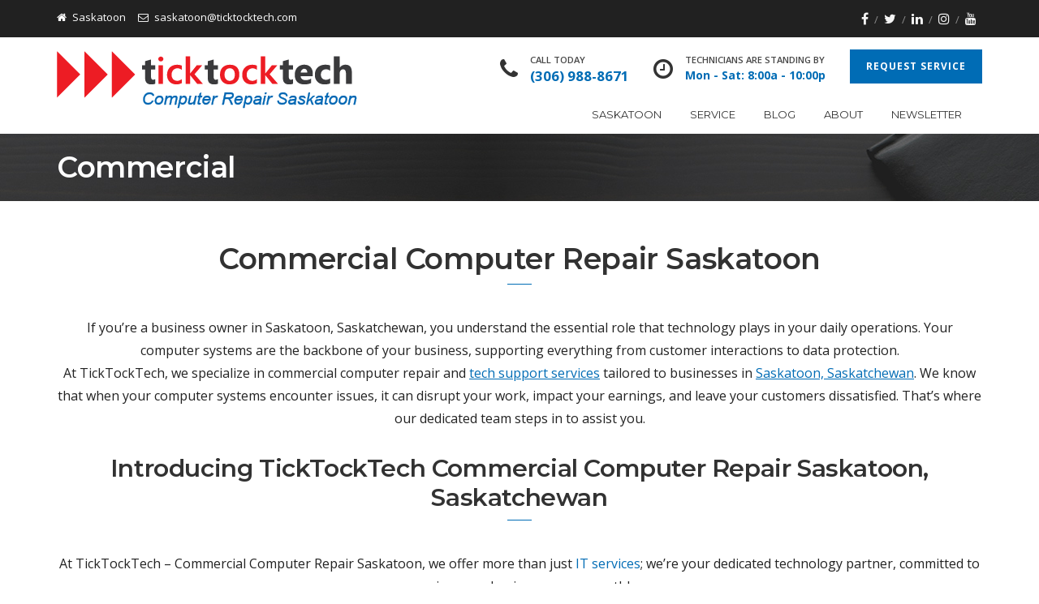

--- FILE ---
content_type: text/html; charset=UTF-8
request_url: https://ticktocktech.com/computer-repair-saskatoon/commercial-it-service/
body_size: 18887
content:
<!DOCTYPE html>
<html lang="en-US">
<head><style>img.lazy{min-height:1px}</style><link href="https://ticktocktech.com/computer-repair-saskatoon/wp-content/plugins/w3-total-cache/pub/js/lazyload.min.js" as="script">	
	<meta charset="UTF-8">
	<meta name="viewport" content="width=device-width, initial-scale=1">
	<link rel="profile" href="http://gmpg.org/xfn/11">
		<meta name='robots' content='index, follow, max-image-preview:large, max-snippet:-1, max-video-preview:-1' />
	<style>img:is([sizes="auto" i], [sizes^="auto," i]) { contain-intrinsic-size: 3000px 1500px }</style>
	
	<!-- This site is optimized with the Yoast SEO plugin v25.7 - https://yoast.com/wordpress/plugins/seo/ -->
	<title>Top Rated Commercial Computer Repair Saskatoon - TickTockTech</title>
	<meta name="description" content="Saskatoon&#039;s Commercial Computer Repair ▷$22 Computer Tuneup ▷100% Repair Guarantee ▷28 Years Trusted in Saskatoon. Commercial Computer Repair services." />
	<link rel="canonical" href="https://ticktocktech.com/computer-repair-saskatoon/commercial-it-service/" />
	<meta property="og:locale" content="en_US" />
	<meta property="og:type" content="article" />
	<meta property="og:title" content="Top Rated Commercial Computer Repair Saskatoon - TickTockTech" />
	<meta property="og:description" content="Saskatoon&#039;s Commercial Computer Repair ▷$22 Computer Tuneup ▷100% Repair Guarantee ▷28 Years Trusted in Saskatoon. Commercial Computer Repair services." />
	<meta property="og:url" content="https://ticktocktech.com/computer-repair-saskatoon/commercial-it-service/" />
	<meta property="og:site_name" content="TickTockTech - Computer Repair Saskatoon" />
	<meta property="article:modified_time" content="2024-03-06T04:26:30+00:00" />
	<meta name="twitter:card" content="summary_large_image" />
	<meta name="twitter:label1" content="Est. reading time" />
	<meta name="twitter:data1" content="3 minutes" />
	<script type="application/ld+json" class="yoast-schema-graph">{"@context":"https://schema.org","@graph":[{"@type":"WebPage","@id":"https://ticktocktech.com/computer-repair-saskatoon/commercial-it-service/","url":"https://ticktocktech.com/computer-repair-saskatoon/commercial-it-service/","name":"Top Rated Commercial Computer Repair Saskatoon - TickTockTech","isPartOf":{"@id":"https://ticktocktech.com/computer-repair-saskatoon/#website"},"datePublished":"2019-03-12T22:20:59+00:00","dateModified":"2024-03-06T04:26:30+00:00","description":"Saskatoon's Commercial Computer Repair ▷$22 Computer Tuneup ▷100% Repair Guarantee ▷28 Years Trusted in Saskatoon. Commercial Computer Repair services.","breadcrumb":{"@id":"https://ticktocktech.com/computer-repair-saskatoon/commercial-it-service/#breadcrumb"},"inLanguage":"en-US","potentialAction":[{"@type":"ReadAction","target":["https://ticktocktech.com/computer-repair-saskatoon/commercial-it-service/"]}]},{"@type":"BreadcrumbList","@id":"https://ticktocktech.com/computer-repair-saskatoon/commercial-it-service/#breadcrumb","itemListElement":[{"@type":"ListItem","position":1,"name":"Home","item":"https://ticktocktech.com/computer-repair-saskatoon/"},{"@type":"ListItem","position":2,"name":"Commercial"}]},{"@type":"WebSite","@id":"https://ticktocktech.com/computer-repair-saskatoon/#website","url":"https://ticktocktech.com/computer-repair-saskatoon/","name":"TickTockTech - Computer Repair Saskatoon","description":"TickTockTech","potentialAction":[{"@type":"SearchAction","target":{"@type":"EntryPoint","urlTemplate":"https://ticktocktech.com/computer-repair-saskatoon/?s={search_term_string}"},"query-input":{"@type":"PropertyValueSpecification","valueRequired":true,"valueName":"search_term_string"}}],"inLanguage":"en-US"}]}</script>
	<!-- / Yoast SEO plugin. -->


<link rel='dns-prefetch' href='//fonts.googleapis.com' />
<link rel='dns-prefetch' href='//hcaptcha.com' />
<link rel='preconnect' href='https://fonts.gstatic.com' crossorigin />
<link rel="alternate" type="application/rss+xml" title="TickTockTech - Computer Repair Saskatoon &raquo; Feed" href="https://ticktocktech.com/computer-repair-saskatoon/feed/" />
<link rel="alternate" type="application/rss+xml" title="TickTockTech - Computer Repair Saskatoon &raquo; Comments Feed" href="https://ticktocktech.com/computer-repair-saskatoon/comments/feed/" />
<script type="text/javascript">
/* <![CDATA[ */
window._wpemojiSettings = {"baseUrl":"https:\/\/s.w.org\/images\/core\/emoji\/16.0.1\/72x72\/","ext":".png","svgUrl":"https:\/\/s.w.org\/images\/core\/emoji\/16.0.1\/svg\/","svgExt":".svg","source":{"concatemoji":"https:\/\/ticktocktech.com\/computer-repair-saskatoon\/wp-includes\/js\/wp-emoji-release.min.js"}};
/*! This file is auto-generated */
!function(s,n){var o,i,e;function c(e){try{var t={supportTests:e,timestamp:(new Date).valueOf()};sessionStorage.setItem(o,JSON.stringify(t))}catch(e){}}function p(e,t,n){e.clearRect(0,0,e.canvas.width,e.canvas.height),e.fillText(t,0,0);var t=new Uint32Array(e.getImageData(0,0,e.canvas.width,e.canvas.height).data),a=(e.clearRect(0,0,e.canvas.width,e.canvas.height),e.fillText(n,0,0),new Uint32Array(e.getImageData(0,0,e.canvas.width,e.canvas.height).data));return t.every(function(e,t){return e===a[t]})}function u(e,t){e.clearRect(0,0,e.canvas.width,e.canvas.height),e.fillText(t,0,0);for(var n=e.getImageData(16,16,1,1),a=0;a<n.data.length;a++)if(0!==n.data[a])return!1;return!0}function f(e,t,n,a){switch(t){case"flag":return n(e,"\ud83c\udff3\ufe0f\u200d\u26a7\ufe0f","\ud83c\udff3\ufe0f\u200b\u26a7\ufe0f")?!1:!n(e,"\ud83c\udde8\ud83c\uddf6","\ud83c\udde8\u200b\ud83c\uddf6")&&!n(e,"\ud83c\udff4\udb40\udc67\udb40\udc62\udb40\udc65\udb40\udc6e\udb40\udc67\udb40\udc7f","\ud83c\udff4\u200b\udb40\udc67\u200b\udb40\udc62\u200b\udb40\udc65\u200b\udb40\udc6e\u200b\udb40\udc67\u200b\udb40\udc7f");case"emoji":return!a(e,"\ud83e\udedf")}return!1}function g(e,t,n,a){var r="undefined"!=typeof WorkerGlobalScope&&self instanceof WorkerGlobalScope?new OffscreenCanvas(300,150):s.createElement("canvas"),o=r.getContext("2d",{willReadFrequently:!0}),i=(o.textBaseline="top",o.font="600 32px Arial",{});return e.forEach(function(e){i[e]=t(o,e,n,a)}),i}function t(e){var t=s.createElement("script");t.src=e,t.defer=!0,s.head.appendChild(t)}"undefined"!=typeof Promise&&(o="wpEmojiSettingsSupports",i=["flag","emoji"],n.supports={everything:!0,everythingExceptFlag:!0},e=new Promise(function(e){s.addEventListener("DOMContentLoaded",e,{once:!0})}),new Promise(function(t){var n=function(){try{var e=JSON.parse(sessionStorage.getItem(o));if("object"==typeof e&&"number"==typeof e.timestamp&&(new Date).valueOf()<e.timestamp+604800&&"object"==typeof e.supportTests)return e.supportTests}catch(e){}return null}();if(!n){if("undefined"!=typeof Worker&&"undefined"!=typeof OffscreenCanvas&&"undefined"!=typeof URL&&URL.createObjectURL&&"undefined"!=typeof Blob)try{var e="postMessage("+g.toString()+"("+[JSON.stringify(i),f.toString(),p.toString(),u.toString()].join(",")+"));",a=new Blob([e],{type:"text/javascript"}),r=new Worker(URL.createObjectURL(a),{name:"wpTestEmojiSupports"});return void(r.onmessage=function(e){c(n=e.data),r.terminate(),t(n)})}catch(e){}c(n=g(i,f,p,u))}t(n)}).then(function(e){for(var t in e)n.supports[t]=e[t],n.supports.everything=n.supports.everything&&n.supports[t],"flag"!==t&&(n.supports.everythingExceptFlag=n.supports.everythingExceptFlag&&n.supports[t]);n.supports.everythingExceptFlag=n.supports.everythingExceptFlag&&!n.supports.flag,n.DOMReady=!1,n.readyCallback=function(){n.DOMReady=!0}}).then(function(){return e}).then(function(){var e;n.supports.everything||(n.readyCallback(),(e=n.source||{}).concatemoji?t(e.concatemoji):e.wpemoji&&e.twemoji&&(t(e.twemoji),t(e.wpemoji)))}))}((window,document),window._wpemojiSettings);
/* ]]> */
</script>
<style id='wp-emoji-styles-inline-css' type='text/css'>

	img.wp-smiley, img.emoji {
		display: inline !important;
		border: none !important;
		box-shadow: none !important;
		height: 1em !important;
		width: 1em !important;
		margin: 0 0.07em !important;
		vertical-align: -0.1em !important;
		background: none !important;
		padding: 0 !important;
	}
</style>
<link rel='stylesheet' id='wp-block-library-css' href='https://ticktocktech.com/computer-repair-saskatoon/wp-includes/css/dist/block-library/style.min.css' type='text/css' media='all' />
<style id='wp-block-library-theme-inline-css' type='text/css'>
.wp-block-audio :where(figcaption){color:#555;font-size:13px;text-align:center}.is-dark-theme .wp-block-audio :where(figcaption){color:#ffffffa6}.wp-block-audio{margin:0 0 1em}.wp-block-code{border:1px solid #ccc;border-radius:4px;font-family:Menlo,Consolas,monaco,monospace;padding:.8em 1em}.wp-block-embed :where(figcaption){color:#555;font-size:13px;text-align:center}.is-dark-theme .wp-block-embed :where(figcaption){color:#ffffffa6}.wp-block-embed{margin:0 0 1em}.blocks-gallery-caption{color:#555;font-size:13px;text-align:center}.is-dark-theme .blocks-gallery-caption{color:#ffffffa6}:root :where(.wp-block-image figcaption){color:#555;font-size:13px;text-align:center}.is-dark-theme :root :where(.wp-block-image figcaption){color:#ffffffa6}.wp-block-image{margin:0 0 1em}.wp-block-pullquote{border-bottom:4px solid;border-top:4px solid;color:currentColor;margin-bottom:1.75em}.wp-block-pullquote cite,.wp-block-pullquote footer,.wp-block-pullquote__citation{color:currentColor;font-size:.8125em;font-style:normal;text-transform:uppercase}.wp-block-quote{border-left:.25em solid;margin:0 0 1.75em;padding-left:1em}.wp-block-quote cite,.wp-block-quote footer{color:currentColor;font-size:.8125em;font-style:normal;position:relative}.wp-block-quote:where(.has-text-align-right){border-left:none;border-right:.25em solid;padding-left:0;padding-right:1em}.wp-block-quote:where(.has-text-align-center){border:none;padding-left:0}.wp-block-quote.is-large,.wp-block-quote.is-style-large,.wp-block-quote:where(.is-style-plain){border:none}.wp-block-search .wp-block-search__label{font-weight:700}.wp-block-search__button{border:1px solid #ccc;padding:.375em .625em}:where(.wp-block-group.has-background){padding:1.25em 2.375em}.wp-block-separator.has-css-opacity{opacity:.4}.wp-block-separator{border:none;border-bottom:2px solid;margin-left:auto;margin-right:auto}.wp-block-separator.has-alpha-channel-opacity{opacity:1}.wp-block-separator:not(.is-style-wide):not(.is-style-dots){width:100px}.wp-block-separator.has-background:not(.is-style-dots){border-bottom:none;height:1px}.wp-block-separator.has-background:not(.is-style-wide):not(.is-style-dots){height:2px}.wp-block-table{margin:0 0 1em}.wp-block-table td,.wp-block-table th{word-break:normal}.wp-block-table :where(figcaption){color:#555;font-size:13px;text-align:center}.is-dark-theme .wp-block-table :where(figcaption){color:#ffffffa6}.wp-block-video :where(figcaption){color:#555;font-size:13px;text-align:center}.is-dark-theme .wp-block-video :where(figcaption){color:#ffffffa6}.wp-block-video{margin:0 0 1em}:root :where(.wp-block-template-part.has-background){margin-bottom:0;margin-top:0;padding:1.25em 2.375em}
</style>
<style id='classic-theme-styles-inline-css' type='text/css'>
/*! This file is auto-generated */
.wp-block-button__link{color:#fff;background-color:#32373c;border-radius:9999px;box-shadow:none;text-decoration:none;padding:calc(.667em + 2px) calc(1.333em + 2px);font-size:1.125em}.wp-block-file__button{background:#32373c;color:#fff;text-decoration:none}
</style>
<style id='global-styles-inline-css' type='text/css'>
:root{--wp--preset--aspect-ratio--square: 1;--wp--preset--aspect-ratio--4-3: 4/3;--wp--preset--aspect-ratio--3-4: 3/4;--wp--preset--aspect-ratio--3-2: 3/2;--wp--preset--aspect-ratio--2-3: 2/3;--wp--preset--aspect-ratio--16-9: 16/9;--wp--preset--aspect-ratio--9-16: 9/16;--wp--preset--color--black: #000000;--wp--preset--color--cyan-bluish-gray: #abb8c3;--wp--preset--color--white: #ffffff;--wp--preset--color--pale-pink: #f78da7;--wp--preset--color--vivid-red: #cf2e2e;--wp--preset--color--luminous-vivid-orange: #ff6900;--wp--preset--color--luminous-vivid-amber: #fcb900;--wp--preset--color--light-green-cyan: #7bdcb5;--wp--preset--color--vivid-green-cyan: #00d084;--wp--preset--color--pale-cyan-blue: #8ed1fc;--wp--preset--color--vivid-cyan-blue: #0693e3;--wp--preset--color--vivid-purple: #9b51e0;--wp--preset--gradient--vivid-cyan-blue-to-vivid-purple: linear-gradient(135deg,rgba(6,147,227,1) 0%,rgb(155,81,224) 100%);--wp--preset--gradient--light-green-cyan-to-vivid-green-cyan: linear-gradient(135deg,rgb(122,220,180) 0%,rgb(0,208,130) 100%);--wp--preset--gradient--luminous-vivid-amber-to-luminous-vivid-orange: linear-gradient(135deg,rgba(252,185,0,1) 0%,rgba(255,105,0,1) 100%);--wp--preset--gradient--luminous-vivid-orange-to-vivid-red: linear-gradient(135deg,rgba(255,105,0,1) 0%,rgb(207,46,46) 100%);--wp--preset--gradient--very-light-gray-to-cyan-bluish-gray: linear-gradient(135deg,rgb(238,238,238) 0%,rgb(169,184,195) 100%);--wp--preset--gradient--cool-to-warm-spectrum: linear-gradient(135deg,rgb(74,234,220) 0%,rgb(151,120,209) 20%,rgb(207,42,186) 40%,rgb(238,44,130) 60%,rgb(251,105,98) 80%,rgb(254,248,76) 100%);--wp--preset--gradient--blush-light-purple: linear-gradient(135deg,rgb(255,206,236) 0%,rgb(152,150,240) 100%);--wp--preset--gradient--blush-bordeaux: linear-gradient(135deg,rgb(254,205,165) 0%,rgb(254,45,45) 50%,rgb(107,0,62) 100%);--wp--preset--gradient--luminous-dusk: linear-gradient(135deg,rgb(255,203,112) 0%,rgb(199,81,192) 50%,rgb(65,88,208) 100%);--wp--preset--gradient--pale-ocean: linear-gradient(135deg,rgb(255,245,203) 0%,rgb(182,227,212) 50%,rgb(51,167,181) 100%);--wp--preset--gradient--electric-grass: linear-gradient(135deg,rgb(202,248,128) 0%,rgb(113,206,126) 100%);--wp--preset--gradient--midnight: linear-gradient(135deg,rgb(2,3,129) 0%,rgb(40,116,252) 100%);--wp--preset--font-size--small: 13px;--wp--preset--font-size--medium: 20px;--wp--preset--font-size--large: 36px;--wp--preset--font-size--x-large: 42px;--wp--preset--spacing--20: 0.44rem;--wp--preset--spacing--30: 0.67rem;--wp--preset--spacing--40: 1rem;--wp--preset--spacing--50: 1.5rem;--wp--preset--spacing--60: 2.25rem;--wp--preset--spacing--70: 3.38rem;--wp--preset--spacing--80: 5.06rem;--wp--preset--shadow--natural: 6px 6px 9px rgba(0, 0, 0, 0.2);--wp--preset--shadow--deep: 12px 12px 50px rgba(0, 0, 0, 0.4);--wp--preset--shadow--sharp: 6px 6px 0px rgba(0, 0, 0, 0.2);--wp--preset--shadow--outlined: 6px 6px 0px -3px rgba(255, 255, 255, 1), 6px 6px rgba(0, 0, 0, 1);--wp--preset--shadow--crisp: 6px 6px 0px rgba(0, 0, 0, 1);}:where(.is-layout-flex){gap: 0.5em;}:where(.is-layout-grid){gap: 0.5em;}body .is-layout-flex{display: flex;}.is-layout-flex{flex-wrap: wrap;align-items: center;}.is-layout-flex > :is(*, div){margin: 0;}body .is-layout-grid{display: grid;}.is-layout-grid > :is(*, div){margin: 0;}:where(.wp-block-columns.is-layout-flex){gap: 2em;}:where(.wp-block-columns.is-layout-grid){gap: 2em;}:where(.wp-block-post-template.is-layout-flex){gap: 1.25em;}:where(.wp-block-post-template.is-layout-grid){gap: 1.25em;}.has-black-color{color: var(--wp--preset--color--black) !important;}.has-cyan-bluish-gray-color{color: var(--wp--preset--color--cyan-bluish-gray) !important;}.has-white-color{color: var(--wp--preset--color--white) !important;}.has-pale-pink-color{color: var(--wp--preset--color--pale-pink) !important;}.has-vivid-red-color{color: var(--wp--preset--color--vivid-red) !important;}.has-luminous-vivid-orange-color{color: var(--wp--preset--color--luminous-vivid-orange) !important;}.has-luminous-vivid-amber-color{color: var(--wp--preset--color--luminous-vivid-amber) !important;}.has-light-green-cyan-color{color: var(--wp--preset--color--light-green-cyan) !important;}.has-vivid-green-cyan-color{color: var(--wp--preset--color--vivid-green-cyan) !important;}.has-pale-cyan-blue-color{color: var(--wp--preset--color--pale-cyan-blue) !important;}.has-vivid-cyan-blue-color{color: var(--wp--preset--color--vivid-cyan-blue) !important;}.has-vivid-purple-color{color: var(--wp--preset--color--vivid-purple) !important;}.has-black-background-color{background-color: var(--wp--preset--color--black) !important;}.has-cyan-bluish-gray-background-color{background-color: var(--wp--preset--color--cyan-bluish-gray) !important;}.has-white-background-color{background-color: var(--wp--preset--color--white) !important;}.has-pale-pink-background-color{background-color: var(--wp--preset--color--pale-pink) !important;}.has-vivid-red-background-color{background-color: var(--wp--preset--color--vivid-red) !important;}.has-luminous-vivid-orange-background-color{background-color: var(--wp--preset--color--luminous-vivid-orange) !important;}.has-luminous-vivid-amber-background-color{background-color: var(--wp--preset--color--luminous-vivid-amber) !important;}.has-light-green-cyan-background-color{background-color: var(--wp--preset--color--light-green-cyan) !important;}.has-vivid-green-cyan-background-color{background-color: var(--wp--preset--color--vivid-green-cyan) !important;}.has-pale-cyan-blue-background-color{background-color: var(--wp--preset--color--pale-cyan-blue) !important;}.has-vivid-cyan-blue-background-color{background-color: var(--wp--preset--color--vivid-cyan-blue) !important;}.has-vivid-purple-background-color{background-color: var(--wp--preset--color--vivid-purple) !important;}.has-black-border-color{border-color: var(--wp--preset--color--black) !important;}.has-cyan-bluish-gray-border-color{border-color: var(--wp--preset--color--cyan-bluish-gray) !important;}.has-white-border-color{border-color: var(--wp--preset--color--white) !important;}.has-pale-pink-border-color{border-color: var(--wp--preset--color--pale-pink) !important;}.has-vivid-red-border-color{border-color: var(--wp--preset--color--vivid-red) !important;}.has-luminous-vivid-orange-border-color{border-color: var(--wp--preset--color--luminous-vivid-orange) !important;}.has-luminous-vivid-amber-border-color{border-color: var(--wp--preset--color--luminous-vivid-amber) !important;}.has-light-green-cyan-border-color{border-color: var(--wp--preset--color--light-green-cyan) !important;}.has-vivid-green-cyan-border-color{border-color: var(--wp--preset--color--vivid-green-cyan) !important;}.has-pale-cyan-blue-border-color{border-color: var(--wp--preset--color--pale-cyan-blue) !important;}.has-vivid-cyan-blue-border-color{border-color: var(--wp--preset--color--vivid-cyan-blue) !important;}.has-vivid-purple-border-color{border-color: var(--wp--preset--color--vivid-purple) !important;}.has-vivid-cyan-blue-to-vivid-purple-gradient-background{background: var(--wp--preset--gradient--vivid-cyan-blue-to-vivid-purple) !important;}.has-light-green-cyan-to-vivid-green-cyan-gradient-background{background: var(--wp--preset--gradient--light-green-cyan-to-vivid-green-cyan) !important;}.has-luminous-vivid-amber-to-luminous-vivid-orange-gradient-background{background: var(--wp--preset--gradient--luminous-vivid-amber-to-luminous-vivid-orange) !important;}.has-luminous-vivid-orange-to-vivid-red-gradient-background{background: var(--wp--preset--gradient--luminous-vivid-orange-to-vivid-red) !important;}.has-very-light-gray-to-cyan-bluish-gray-gradient-background{background: var(--wp--preset--gradient--very-light-gray-to-cyan-bluish-gray) !important;}.has-cool-to-warm-spectrum-gradient-background{background: var(--wp--preset--gradient--cool-to-warm-spectrum) !important;}.has-blush-light-purple-gradient-background{background: var(--wp--preset--gradient--blush-light-purple) !important;}.has-blush-bordeaux-gradient-background{background: var(--wp--preset--gradient--blush-bordeaux) !important;}.has-luminous-dusk-gradient-background{background: var(--wp--preset--gradient--luminous-dusk) !important;}.has-pale-ocean-gradient-background{background: var(--wp--preset--gradient--pale-ocean) !important;}.has-electric-grass-gradient-background{background: var(--wp--preset--gradient--electric-grass) !important;}.has-midnight-gradient-background{background: var(--wp--preset--gradient--midnight) !important;}.has-small-font-size{font-size: var(--wp--preset--font-size--small) !important;}.has-medium-font-size{font-size: var(--wp--preset--font-size--medium) !important;}.has-large-font-size{font-size: var(--wp--preset--font-size--large) !important;}.has-x-large-font-size{font-size: var(--wp--preset--font-size--x-large) !important;}
:where(.wp-block-post-template.is-layout-flex){gap: 1.25em;}:where(.wp-block-post-template.is-layout-grid){gap: 1.25em;}
:where(.wp-block-columns.is-layout-flex){gap: 2em;}:where(.wp-block-columns.is-layout-grid){gap: 2em;}
:root :where(.wp-block-pullquote){font-size: 1.5em;line-height: 1.6;}
</style>
<link rel='stylesheet' id='contact-form-7-css' href='https://ticktocktech.com/computer-repair-saskatoon/wp-content/plugins/contact-form-7/includes/css/styles.css' type='text/css' media='all' />
<link rel='stylesheet' id='megamenu-css' href='https://ticktocktech.com/computer-repair-saskatoon/wp-content/uploads/sites/23/maxmegamenu/style.css' type='text/css' media='all' />
<link rel='stylesheet' id='dashicons-css' href='https://ticktocktech.com/computer-repair-saskatoon/wp-includes/css/dashicons.min.css' type='text/css' media='all' />
<link rel='stylesheet' id='parent-style-css' href='https://ticktocktech.com/computer-repair-saskatoon/wp-content/themes/ostrya/style.css' type='text/css' media='all' />
<link rel='stylesheet' id='child-style-css' href='https://ticktocktech.com/computer-repair-saskatoon/wp-content/themes/ostrya-child/style.css' type='text/css' media='all' />
<link rel='stylesheet' id='bootstrap-css' href='https://ticktocktech.com/computer-repair-saskatoon/wp-content/themes/ostrya/assets/css/bootstrap.min.css' type='text/css' media='all' />
<link rel='stylesheet' id='ostrya-font-awesome-css' href='https://ticktocktech.com/computer-repair-saskatoon/wp-content/themes/ostrya/assets/css/font-awesome.min.css' type='text/css' media='all' />
<link rel='stylesheet' id='owl.carousel-css' href='https://ticktocktech.com/computer-repair-saskatoon/wp-content/themes/ostrya/assets/css/owl.carousel.css' type='text/css' media='all' />
<link rel='stylesheet' id='prettyPhoto-css' href='https://ticktocktech.com/computer-repair-saskatoon/wp-content/themes/ostrya/assets/js/prettyPhoto/prettyPhoto.css' type='text/css' media='all' />
<link rel='stylesheet' id='animate-css' href='https://ticktocktech.com/computer-repair-saskatoon/wp-content/themes/ostrya/assets/css/animate.min.css' type='text/css' media='all' />
<link rel='stylesheet' id='ostrya-base-css' href='https://ticktocktech.com/computer-repair-saskatoon/wp-content/themes/ostrya/assets/css/base.css' type='text/css' media='all' />
<link rel='stylesheet' id='ostrya-widgets-css' href='https://ticktocktech.com/computer-repair-saskatoon/wp-content/themes/ostrya/assets/css/widgets.css' type='text/css' media='all' />
<link rel='stylesheet' id='ostrya-shortcodes-css' href='https://ticktocktech.com/computer-repair-saskatoon/wp-content/themes/ostrya/assets/css/shortcodes.css' type='text/css' media='all' />
<link rel='stylesheet' id='ostrya-layout-css' href='https://ticktocktech.com/computer-repair-saskatoon/wp-content/themes/ostrya/assets/css/layout.css' type='text/css' media='all' />
<link rel='stylesheet' id='ostrya-responsive-css' href='https://ticktocktech.com/computer-repair-saskatoon/wp-content/themes/ostrya/assets/css/responsive.css' type='text/css' media='all' />
<link rel='stylesheet' id='ostrya-style-css' href='https://ticktocktech.com/computer-repair-saskatoon/wp-content/themes/ostrya-child/style.css' type='text/css' media='all' />
<style id='ostrya-style-inline-css' type='text/css'>
.btn, button,.button,html input[type='button'], input[type='reset'], input[type='submit'],input.button,.woocommerce #respond input#submit, .woocommerce a.button, .woocommerce button.button, .woocommerce input.button, .woocommerce #respond input#submit.alt, .woocommerce a.button.alt, .woocommerce button.button.alt, .woocommerce input.button.alt,.service-link a,.portfolio-link a,.header-button,.wdc-pricingbox .box-link a,.more-link a,.woocommerce .widget_price_filter .price_slider_amount .button,.woocommerce a.added_to_cart,.wdc-button.style-2:hover,.owl-theme .owl-controls .owl-page.active span,.team-container .team-photo > span::after,.wdc-button.style-1,.wdc-iconbox.style-3 .box-icon,body .vc_progress_bar .vc_single_bar .vc_bar,.widget.widget_tag_cloud a:hover, .widget.widget_product_tag_cloud a:hover,#wp-calendar td#today,.woocommerce .widget_price_filter .ui-slider .ui-slider-handle{background-color:#006cb5;}.wdc-heading .box-title::after,.wdc-button.style-2,.owl-theme .owl-controls .owl-page.active span,.post-meta span:not(.post-author)::before,ul.primary-menu > li > a::after,.wdc-services-wgt ul::after,.wdc-services-wgt ul,.wdc-form-1,blockquote, blockquote.pull-left, blockquote.pull-right{border-color:#006cb5;}.header-hightlight strong,.wdc-iconbox .box-icon,.wdc-button.style-2,.load-filter li.active a, .load-filter li a:hover,#footer .wdc-social a,#footer a:hover,.breadcrumb > .active,.breadcrumb li:last-child,.wdc-promobox a .box-title,.widget a:hover,.wdc-iconbox .box-link a:hover,.wdc-pricingbox.box-featured .price-cost,.post-title a:hover,.wdc-service .service-container.style-1 .service-icon,.service-content h4 a:hover,.portfolio-container.style-2 .portfolio-content h4 a:hover,.woocommerce-account .woocommerce-MyAccount-navigation ul li a:hover,.wdc-services-wgt li a:hover,.post-meta a:hover,.wdc-form-1 .info span.phone-number,.post-navigation a:hover{color:#006cb5;}.title-holder { padding-top:20px; }.title-holder { padding-bottom:20px; }#content-wrapper.is-vc .post-content > .wpb_padding:first-child { padding-top:80px; }#title-wrapper {background-image:url('/wp-content/uploads/2016/11/bg-02.jpg');}li { padding-left:16px; }.googlemap {position:relative;padding-bottom:50%; height:0;overflow:hidden;}.googlemap iframe {position:absolute;top:0;left:0;width:100% !important;height:100% !important;}table.scrolldown { width:100%;border-spacing:0; } table.scrolldown tbody, table.scrolldown thead { display:block; }table.scrolldown tbody {height:100px; overflow-y:auto;overflow-x:hidden;}tbody td, thead th { td { text-align:center; } 
</style>
<link rel='stylesheet' id='js_composer_front-css' href='https://ticktocktech.com/computer-repair-saskatoon/wp-content/plugins/js_composer/assets/css/js_composer.min.css' type='text/css' media='all' />
<link rel='stylesheet' id='popup-maker-site-css' href='//ticktocktech.com/computer-repair-saskatoon/wp-content/uploads/sites/23/pum/pum-site-styles-23.css?generated=1755162874' type='text/css' media='all' />
<link rel="preload" as="style" href="https://fonts.googleapis.com/css?family=Open%20Sans:300,400,500,600,700,800,300italic,400italic,500italic,600italic,700italic,800italic%7CMontserrat:100,200,300,400,500,600,700,800,900,100italic,200italic,300italic,400italic,500italic,600italic,700italic,800italic,900italic&#038;subset=latin&#038;display=swap" /><link rel="stylesheet" href="https://fonts.googleapis.com/css?family=Open%20Sans:300,400,500,600,700,800,300italic,400italic,500italic,600italic,700italic,800italic%7CMontserrat:100,200,300,400,500,600,700,800,900,100italic,200italic,300italic,400italic,500italic,600italic,700italic,800italic,900italic&#038;subset=latin&#038;display=swap" media="print" onload="this.media='all'"><noscript><link rel="stylesheet" href="https://fonts.googleapis.com/css?family=Open%20Sans:300,400,500,600,700,800,300italic,400italic,500italic,600italic,700italic,800italic%7CMontserrat:100,200,300,400,500,600,700,800,900,100italic,200italic,300italic,400italic,500italic,600italic,700italic,800italic,900italic&#038;subset=latin&#038;display=swap" /></noscript><script type="text/javascript" src="https://ticktocktech.com/computer-repair-saskatoon/wp-includes/js/jquery/jquery.min.js" id="jquery-core-js"></script>
<script type="text/javascript" src="https://ticktocktech.com/computer-repair-saskatoon/wp-includes/js/jquery/jquery-migrate.min.js" id="jquery-migrate-js"></script>
<!--[if lt IE 9]>
<script type="text/javascript" src="https://ticktocktech.com/computer-repair-saskatoon/wp-content/themes/ostrya/assets/js/html5.js" id="ostrya-html5-js"></script>
<![endif]-->
<script></script><link rel="https://api.w.org/" href="https://ticktocktech.com/computer-repair-saskatoon/wp-json/" /><link rel="alternate" title="JSON" type="application/json" href="https://ticktocktech.com/computer-repair-saskatoon/wp-json/wp/v2/pages/785" /><link rel="EditURI" type="application/rsd+xml" title="RSD" href="https://ticktocktech.com/computer-repair-saskatoon/xmlrpc.php?rsd" />
<link rel='shortlink' href='https://ticktocktech.com/computer-repair-saskatoon/?p=785' />
<link rel="alternate" title="oEmbed (JSON)" type="application/json+oembed" href="https://ticktocktech.com/computer-repair-saskatoon/wp-json/oembed/1.0/embed?url=https%3A%2F%2Fticktocktech.com%2Fcomputer-repair-saskatoon%2Fcommercial-it-service%2F" />
<link rel="alternate" title="oEmbed (XML)" type="text/xml+oembed" href="https://ticktocktech.com/computer-repair-saskatoon/wp-json/oembed/1.0/embed?url=https%3A%2F%2Fticktocktech.com%2Fcomputer-repair-saskatoon%2Fcommercial-it-service%2F&#038;format=xml" />
<!-- Global site tag (gtag.js) - Google Analytics -->
<script async src="https://www.googletagmanager.com/gtag/js?id=UA-138944781-1"></script>
<script>
  window.dataLayer = window.dataLayer || [];
  function gtag(){dataLayer.push(arguments);}
  gtag('js', new Date());

  gtag('config', 'UA-138944781-1');
  gtag('config', 'AW-879364182');
</script>
<!--Google Analytics & Facebook Event for Form Submission-->
<script>
document.addEventListener( 'wpcf7mailsent', function( event ) {
    ga('send', 'event', 'Saskatoon Form Submission', 'submit');
    fbq(‘track’, ‘Lead’);
}, false );
</script>
<!-- Google Phone Conversion number: Saskatoon -->
<script>
  gtag('config', 'AW-879364182/eORoCIrVwJ8BENaQqKMD', {
    'phone_conversion_number': '(306) 988-8671'
  });
</script>

<!-- Event snippet for Website Form Submission conversion page
In your html page, add the snippet and call gtag_report_conversion when someone clicks on the chosen link or button. -->
<script>
function gtag_report_conversion(url) {
  var callback = function () {
    if (typeof(url) != 'undefined') {
      window.location = url;
    }
  };
  gtag('event', 'conversion', {
      'send_to': 'AW-879364182/hBO-CL3unrQBENaQqKMD',
      'event_callback': callback
  });
  return false;
}
</script>
<meta name="generator" content="Redux 4.5.7" /><style>
.h-captcha{position:relative;display:block;margin-bottom:2rem;padding:0;clear:both}.h-captcha[data-size="normal"]{width:303px;height:78px}.h-captcha[data-size="compact"]{width:164px;height:144px}.h-captcha[data-size="invisible"]{display:none}.h-captcha::before{content:'';display:block;position:absolute;top:0;left:0;background:url(https://ticktocktech.com/computer-repair-saskatoon/wp-content/plugins/hcaptcha-for-forms-and-more/assets/images/hcaptcha-div-logo.svg) no-repeat;border:1px solid #fff0;border-radius:4px}.h-captcha[data-size="normal"]::before{width:300px;height:74px;background-position:94% 28%}.h-captcha[data-size="compact"]::before{width:156px;height:136px;background-position:50% 79%}.h-captcha[data-theme="light"]::before,body.is-light-theme .h-captcha[data-theme="auto"]::before,.h-captcha[data-theme="auto"]::before{background-color:#fafafa;border:1px solid #e0e0e0}.h-captcha[data-theme="dark"]::before,body.is-dark-theme .h-captcha[data-theme="auto"]::before,html.wp-dark-mode-active .h-captcha[data-theme="auto"]::before,html.drdt-dark-mode .h-captcha[data-theme="auto"]::before{background-image:url(https://ticktocktech.com/computer-repair-saskatoon/wp-content/plugins/hcaptcha-for-forms-and-more/assets/images/hcaptcha-div-logo-white.svg);background-repeat:no-repeat;background-color:#333;border:1px solid #f5f5f5}@media (prefers-color-scheme:dark){.h-captcha[data-theme="auto"]::before{background-image:url(https://ticktocktech.com/computer-repair-saskatoon/wp-content/plugins/hcaptcha-for-forms-and-more/assets/images/hcaptcha-div-logo-white.svg);background-repeat:no-repeat;background-color:#333;border:1px solid #f5f5f5}}.h-captcha[data-theme="custom"]::before{background-color:initial}.h-captcha[data-size="invisible"]::before{display:none}.h-captcha iframe{position:relative}div[style*="z-index: 2147483647"] div[style*="border-width: 11px"][style*="position: absolute"][style*="pointer-events: none"]{border-style:none}
</style>
<link rel="shortcut icon" href="https://ticktocktech.com/computer-repair-saskatoon/wp-content/uploads/sites/23/2019/01/TickTockTechico.png" /><meta name="generator" content="Powered by WPBakery Page Builder - drag and drop page builder for WordPress."/>
<style data-type="vc_custom-css">.laptop-woman, .verified-links {
	display: none;
}
.laptop-single-img img {
  mix-blend-mode: multiply;
}
.fas, .fab, .far {
  font: normal normal normal 23px/1 FontAwesome;
  font-size: 23px;
  font-size: inherit;
  text-rendering: auto;
}
.img_with_text .row {
	display: flex;
	align-items: center;
}
.wdc-button.style-2.size-large:hover {
	color: #086aab;
}
.wdc-button.style-2.size-large {
	background-color: #fff;
	border: #fff;
}
@media screen and (min-width: 600px) {
.mac_and_pc_repair .row {
  display: flex;
  align-items: center;
}
}
@media screen and (max-width: 480px) {
.vc_custom_heading.bnner_heading {
	font-size: 32px !important;
}
.alignnone.size-full.wp-image-2510.alignleft.lazy.loaded {
	max-width: 35%;
}
.first-section .vc_custom_heading {
	font-size: 18px;
}
.wdc-button.style-2.size-large {
	background-color: #fff;
	border: #fff;
}
.call_us a {
	font-size: 22px;
}
.mac_and_pc_repair {
	padding: 0px 15px;
}
.vc_empty_space {
	display: none;
}
.mac_and_pc_repair h2 {
	font-size: 20px;
}
.img_with_text .row {
	display: block;
	padding: 0px 15px;
}
.img_with_text h2 {
	font-size: 25px;
}
.box-title {
	padding: 0px 15px;
	font-size: 20px !important;
}
.our_blogs {
	padding: 0px 15px;
}
.call_us h2 {
	font-size: 22px !important;
}
}
.fas {
	font: normal normal normal 23px/1 FontAwesome;
	font-size: inherit;
	text-rendering: auto;
}</style><style>
span[data-name="hcap-cf7"] .h-captcha{margin-bottom:0}span[data-name="hcap-cf7"]~input[type="submit"],span[data-name="hcap-cf7"]~button[type="submit"]{margin-top:2rem}
</style>
		<style type="text/css" id="wp-custom-css">
			a{
	color: #006cb5; }

h1 a, h2 a, h3 a, h4 a, h5 a, h6 a {
    color: #006cb5;
}

#left {
    width: 47%;
    float: left;
    margin-right:6%;
}
 
#right {
    width: 47%;
    float: left;
}
 
.clearfix:after {
    content:"\0020";
    display:block;
    height:0;
    clear:both;
    visibility:hidden;
    overflow:hidden;
    margin-bottom:10px;
}
 
.clearfix {
    display:block;
}

#first-row {
    width: 47%;
    float: left;
    margin-right:6%;
}
 
#last-row {
    width: 47%;
    float: left;
}
 
.Contact:after {
    content:"\0020";
    display:block;
    height:0;
    clear:both;
    visibility:hidden;
    overflow:hidden;
    margin-bottom:10px;
}
 
.Contact {
    display:block;
}



		</style>
		<style id="theme_wdc_options-dynamic-css" title="dynamic-css" class="redux-options-output">.header-style-v2 .header-stick{color:#4b4b4d;}#footer{background-attachment:fixed;background-position:center center;background-image:url('/wp-content/uploads/2016/11/bg-4.jpg');}body{font-family:"Open Sans";}ul.primary-menu,.mobile-menu{font-family:Montserrat;font-style:normal;}h1, h2, h3, h4, h5, h6, .h1, .h2, .h3, .h4, .h5, .h6{font-family:Montserrat;}</style><style type="text/css" data-type="vc_shortcodes-default-css">.vc_do_custom_heading{margin-bottom:0.625rem;margin-top:0;}.vc_do_custom_heading{margin-bottom:0.625rem;margin-top:0;}</style><style type="text/css" data-type="vc_shortcodes-custom-css">.vc_custom_1698745337367{padding-top: 50px !important;}.vc_custom_1698745420567{padding-top: 50px !important;padding-bottom: 50px !important;}.vc_custom_1698746039446{padding-bottom: 30px !important;}.vc_custom_1698819818976{padding-top: -10% !important;}</style><noscript><style> .wpb_animate_when_almost_visible { opacity: 1; }</style></noscript><style type="text/css">/** Mega Menu CSS: fs **/</style>
	
	<!-- Clarity tracking code for https://ticktocktech.com/ -->
	<script>    (function(c,l,a,r,i,t,y){        c[a]=c[a]||function(){(c[a].q=c[a].q||[]).push(arguments)};        t=l.createElement(r);t.async=1;t.src="https://www.clarity.ms/tag/"+i+"?ref=bwt";        y=l.getElementsByTagName(r)[0];y.parentNode.insertBefore(t,y);    })(window, document, "clarity", "script", "85t03ijai3");</script>
	<script type="text/javascript">
    (function(c,l,a,r,i,t,y){
        c[a]=c[a]||function(){(c[a].q=c[a].q||[]).push(arguments)};
        t=l.createElement(r);t.async=1;t.src="https://www.clarity.ms/tag/"+i;
        y=l.getElementsByTagName(r)[0];y.parentNode.insertBefore(t,y);
    })(window, document, "clarity", "script", "85t9wcowu2");
	</script>
	<script type="text/javascript">
    (function(c,l,a,r,i,t,y){
        c[a]=c[a]||function(){(c[a].q=c[a].q||[]).push(arguments)};
        t=l.createElement(r);t.async=1;t.src="https://www.clarity.ms/tag/"+i;
        y=l.getElementsByTagName(r)[0];y.parentNode.insertBefore(t,y);
    })(window, document, "clarity", "script", "85t9wcowu2");
</script>
	<!-- END Clarity tracking code-->
</head>

<body class="wp-singular page-template-default page page-id-785 wp-embed-responsive wp-theme-ostrya wp-child-theme-ostrya-child layout-wide header-style-v1 wpb-js-composer js-comp-ver-8.0.1 vc_responsive">

<div id="wdc-wrapper">
<!-- header -->
<header id="header" class="header-skin-default">
    	
	<div id="topbar-wrapper">
	
	<div class="container">
	<div class="row">
	
		<div class="col-md-8 col-sm-8 col-xs-12">
		
			<div class="topbar-left">
				<ul class="list-inline">
				<li><span class="topbar-label"><a style="color:white" href="https://ticktocktech.com"><i class="fa  fa-home"></i></a></span><span class="topbar-hightlight"><a style="color:white" href="https://ticktocktech.com/computer-repair-saskatoon">Saskatoon</a></span></li><li><span class="topbar-label"><a style="color:white" href="mailto:saskatoon@ticktocktech.com?Subject=TickTockTech%20Saskatoon%20Computer%20Repair%20Service%20Request" target="_top"><i class="fa fa-envelope-o"></i></a></span><span class="topbar-hightlight"><a style="color:white" href="mailto:saskatoon@ticktocktech.com?Subject=TickTockTech%20Saskatoon%20Computer%20Repair%20Service%20Request" target="_top">saskatoon@ticktocktech.com</a></span></li>					<li>
											</li>
				</ul>
			</div>
			
		</div>

		<div class="col-md-4 col-sm-4 col-xs-12">
			
			<div class="topbar-right text-right">
				<div class="wdc-social"><ul class="list-inline"><li><a class="fa fa-facebook" href="https://www.facebook.com/TickTockTechSaskatoon/" title="Facebook" target="_blank"></a></li><li><a class="fa fa-twitter" href="https://twitter.com/TickTockTech1" title="Twitter" target="_blank"></a></li><li><a class="fa fa-linkedin" href="https://www.linkedin.com/company/ticktocktech" title="LinkedIn" target="_blank"></a></li><li><a class="fa fa-instagram" href="https://www.instagram.com/yourticktocktech/" title="Instagram" target="_blank"></a></li><li><a class="fa fa-youtube" href="https://www.youtube.com/channel/UC9e6S33CfcRuWRuWxTpcvHw" title="Youtube" target="_blank"></a></li></ul></div>			</div>
			
		</div>
	
	</div>
	</div>
	
</div>	
	<div id="header-wrapper" class="header-stick">
	
		<div class="container">
		<div class="row">
			
			<div class="col-md-12">
				
				<div class="header-container">
			
					<div class="header-logo">
						<a class="wdc-logo" href="https://ticktocktech.com/computer-repair-saskatoon/" title="TickTockTech - Computer Repair Saskatoon">
				<img class="logo-standart lazy" src="data:image/svg+xml,%3Csvg%20xmlns='http://www.w3.org/2000/svg'%20viewBox='0%200%201%201'%3E%3C/svg%3E" data-src="https://ticktocktech.com/computer-repair-saskatoon/wp-content/uploads/sites/23/2021/04/Logo_Saskatoon.png" alt="TickTockTech - Computer Repair Saskatoon" />
			</a>					</div>
					<a id="toggle-mobile-menu" class="toggle-menu"><span></span></a>
					
					<div class="header-right">
					
						<div class="header-top">
							<div class="header-left-info">
								<ul class="list-inline">
								<li><span class="header-label"><i class="fa fa-phone"></i></span><span class="header-hightlight"><small>Call Today</small><strong><big>(306) 988-8671</big></strong></span></li><li><span class="header-label"><i class="fa  fa-clock-o"></i></span><span class="header-hightlight"><small>Technicians are standing by</small><strong>Mon - Sat: 8:00a - 10:00p</strong></span></li>								</ul>
							</div>
							<div class="header-right-info">
								<a class="header-button" href="https://ticktocktech.com/computer-repair-saskatoon/service/">Request Service</a>							</div>
						</div>
						
						<div class="header-bottom">
							<nav id="primary-nav">
								<div class="menu-main-primary-menu-container"><ul id="primary-menu" class="primary-menu list-inline"><li id="menu-item-1560" class="menu-item menu-item-type-post_type menu-item-object-page menu-item-home menu-item-1560"><a href="https://ticktocktech.com/computer-repair-saskatoon/" title="						">Saskatoon</a></li>
<li id="menu-item-1562" class="menu-item menu-item-type-post_type menu-item-object-page current-menu-ancestor current-menu-parent current_page_parent current_page_ancestor menu-item-has-children menu-item-1562"><a href="https://ticktocktech.com/computer-repair-saskatoon/service/" title="						">Service</a>
<ul class="sub-menu">
	<li id="menu-item-1924" class="menu-item menu-item-type-post_type menu-item-object-page menu-item-home menu-item-1924"><a href="https://ticktocktech.com/computer-repair-saskatoon/">Computer Repair Saskatoon</a></li>
	<li id="menu-item-1933" class="menu-item menu-item-type-post_type menu-item-object-page menu-item-1933"><a href="https://ticktocktech.com/computer-repair-saskatoon/laptop-repair/">Laptop Repair Saskatoon</a></li>
	<li id="menu-item-1932" class="menu-item menu-item-type-post_type menu-item-object-page menu-item-1932"><a href="https://ticktocktech.com/computer-repair-saskatoon/it-support/">IT Support Saskatoon</a></li>
	<li id="menu-item-1931" class="menu-item menu-item-type-post_type menu-item-object-page menu-item-1931"><a href="https://ticktocktech.com/computer-repair-saskatoon/tech-support/">Tech Support Saskatoon</a></li>
	<li id="menu-item-1930" class="menu-item menu-item-type-post_type menu-item-object-page menu-item-1930"><a href="https://ticktocktech.com/computer-repair-saskatoon/data-recovery/">Data Recovery Saskatoon</a></li>
	<li id="menu-item-1929" class="menu-item menu-item-type-post_type menu-item-object-page menu-item-1929"><a href="https://ticktocktech.com/computer-repair-saskatoon/computer-services/">Computer Services Saskatoon</a></li>
	<li id="menu-item-1928" class="menu-item menu-item-type-post_type menu-item-object-page menu-item-1928"><a href="https://ticktocktech.com/computer-repair-saskatoon/network-services/">Network Services Saskatoon</a></li>
	<li id="menu-item-1927" class="menu-item menu-item-type-post_type menu-item-object-page menu-item-1927"><a href="https://ticktocktech.com/computer-repair-saskatoon/printer-repair/">Printer Repair Saskatoon</a></li>
	<li id="menu-item-1926" class="menu-item menu-item-type-post_type menu-item-object-page menu-item-1926"><a href="https://ticktocktech.com/computer-repair-saskatoon/pc-repair/">PC Repair Saskatoon</a></li>
	<li id="menu-item-1925" class="menu-item menu-item-type-post_type menu-item-object-page menu-item-1925"><a href="https://ticktocktech.com/computer-repair-saskatoon/virus-removal/">Virus Removal Saskatoon</a></li>
	<li id="menu-item-1800" class="menu-item menu-item-type-post_type menu-item-object-page menu-item-1800"><a href="https://ticktocktech.com/computer-repair-saskatoon/residential-computer-repair/">Residential Computer Repair</a></li>
	<li id="menu-item-1570" class="menu-item menu-item-type-post_type menu-item-object-page current-menu-item page_item page-item-785 current_page_item menu-item-1570"><a href="https://ticktocktech.com/computer-repair-saskatoon/commercial-it-service/" aria-current="page" title="						">Commercial Computer Repair</a></li>
</ul>
</li>
<li id="menu-item-1561" class="menu-item menu-item-type-post_type menu-item-object-page menu-item-1561"><a href="https://ticktocktech.com/computer-repair-saskatoon/blog-3/" title="						">Blog</a></li>
<li id="menu-item-1567" class="menu-item menu-item-type-post_type menu-item-object-page menu-item-has-children menu-item-1567"><a href="https://ticktocktech.com/computer-repair-saskatoon/about/" title="						">About</a>
<ul class="sub-menu">
	<li id="menu-item-1654" class="menu-item menu-item-type-post_type menu-item-object-page menu-item-1654"><a href="https://ticktocktech.com/computer-repair-saskatoon/about/your-technician/">Head Tech</a></li>
	<li id="menu-item-2604" class="menu-item menu-item-type-post_type menu-item-object-page menu-item-2604"><a href="https://ticktocktech.com/computer-repair-saskatoon/our-technicians/">Technicians</a></li>
	<li id="menu-item-2669" class="menu-item menu-item-type-post_type menu-item-object-page menu-item-2669"><a href="https://ticktocktech.com/computer-repair-saskatoon/locations/">Locations</a></li>
	<li id="menu-item-1738" class="menu-item menu-item-type-post_type menu-item-object-page menu-item-1738"><a href="https://ticktocktech.com/computer-repair-saskatoon/computer-repair-reviews/">Reviews</a></li>
</ul>
</li>
<li id="menu-item-1810" class="menu-item menu-item-type-custom menu-item-object-custom menu-item-1810"><a href="https://ticktocktech.com/exclusive-access-sub/">Newsletter</a></li>
</ul></div>							</nav>					
							<div class="header-right-inner">
															</div>						
						</div>
					
					</div>
					
				</div>
				
			</div>
		
		</div>
		</div>
	
	</div>

</header>
<!-- end header --><section id="title-wrapper">

	<div class="container">
	<div class="row">
		
		<div class="col-md-12">
		
			<div class="title-holder">
			<div class="title-holder-cell text-left">
			
			<h1 class="page-title"><span>Commercial</span></h1>			
			</div>
			</div>
				
		</div>
	
	</div>
	</div>
	
	
</section>	
	<!-- main-container -->
<div id="content-wrapper" class="is-vc">

			
		<!-- post entry -->
<article id="post-785" class="page-single post-785 page type-page status-publish hentry">
	
		
	<div class="post-content">
		<div class="wpb-content-wrapper"><div  class="vc_row wpb_row vc_row-fluid vc_custom_1698745337367 wpb_section wpb_padding"><div class="container"><div class="row"><div class="wpb_column vc_column_container vc_col-sm-12"><div class="vc_column-inner "><div class="wpb_wrapper"><h1 style="text-align: center" class="vc_custom_heading vc_do_custom_heading" >Commercial Computer Repair Saskatoon</h1><div class="wdc-heading style-1 text-center"><h3 class="box-title"></h3><div class="box-content"><br />
If you&#8217;re a business owner in Saskatoon, Saskatchewan, you understand the essential role that technology plays in your daily operations. Your computer systems are the backbone of your business, supporting everything from customer interactions to data protection.</p>
<p>At TickTockTech, we specialize in commercial computer repair and <a href="https://ticktocktech.com/computer-repair-saskatoon/tech-support/">tech support services</a> tailored to businesses in <a href="https://g.co/kgs/GpC2aH">Saskatoon, Saskatchewan</a>. We know that when your computer systems encounter issues, it can disrupt your work, impact your earnings, and leave your customers dissatisfied. That&#8217;s where our dedicated team steps in to assist you.</p>
<p></div></div><h2 style="text-align: center" class="vc_custom_heading vc_do_custom_heading" >Introducing TickTockTech Commercial Computer Repair Saskatoon, Saskatchewan</h2><div class="wdc-heading style-1 text-center"><h3 class="box-title"></h3><div class="box-content"><br />
At TickTockTech &#8211; Commercial Computer Repair Saskatoon, we offer more than just <a href="https://ticktocktech.com/computer-repair-saskatoon/it-support/">IT services</a>; we&#8217;re your dedicated technology partner, committed to ensuring your business runs smoothly.</p>
<p>Our comprehensive range of commercial computer repair services in Saskatoon, Saskatchewan, is designed to meet the unique needs of your business. These services include:</p>
<p></div></div></div></div></div></div></div></div><div  class="vc_row wpb_row vc_row-fluid vc_custom_1698745420567 wpb_section wpb_padding"><div class="container"><div class="row"><div class="wpb_column vc_column_container vc_col-sm-3"><div class="vc_column-inner "><div class="wpb_wrapper"><div class="wdc-iconbox style-3"><div class="iconbox-container"><div class="box-icon" style="background-color: #006cb5;"><span><i class="fas fa-cogs"></i></span></div><div class="box-content"><div></p>
<h4 style="font: roboto">Device Maintenance</h4>
<p>Our regular device maintenance includes comprehensive check-ups for PCs and servers to ensure they&#8217;re always in optimal condition and avoid unnecessary <a href="https://ticktocktech.com/computer-repair-saskatoon/">computer repairs</a>.</div></div><div class="clearfix"></div></div></div></div></div></div><div class="wpb_column vc_column_container vc_col-sm-3"><div class="vc_column-inner "><div class="wpb_wrapper"><div class="wdc-iconbox style-3"><div class="iconbox-container"><div class="box-icon" style="background-color: #ea0084;"><span><i class="fas fa-signal"></i></span></div><div class="box-content"><div></p>
<h4 style="font: roboto">Intranet Structure Configuration</h4>
<p>We excel in setting up your intranet structure for seamless communication. Additionally, our configuration ensures your data flows securely to benefit your business operations.</div></div><div class="clearfix"></div></div></div></div></div></div><div class="wpb_column vc_column_container vc_col-sm-3"><div class="vc_column-inner "><div class="wpb_wrapper"><div class="wdc-iconbox style-3"><div class="iconbox-container"><div class="box-icon" style="background-color: #006cb5;"><span><i class="fas fa-cog"></i></span></div><div class="box-content"><div></p>
<h4 style="font: roboto">Immediate Repair and Temporary Replacements</h4>
<p>Device malfunctions can lead to unwelcome downtimes. Our skilled technicians provide fast repairs and replacements to keep your business running smoothly.</div></div><div class="clearfix"></div></div></div></div></div></div><div class="wpb_column vc_column_container vc_col-sm-3"><div class="vc_column-inner "><div class="wpb_wrapper"><div class="wdc-iconbox style-3"><div class="iconbox-container"><div class="box-icon" style="background-color: #006cb5;"><span><i class="fas fa-wrench"></i></span></div><div class="box-content"><div></p>
<h4 style="font: roboto">Computer, Printer, and Smart home Settings</h4>
<p>Our technicians can also manage the complex settings of your printers, cameras, and smart home devices. We take care of the configuration and ensure they work perfectly.</div></div><div class="clearfix"></div></div></div></div></div></div></div></div></div><div  class="vc_row wpb_row vc_row-fluid wpb_section wpb_padding"><div class="container"><div class="row"><div class="wpb_column vc_column_container vc_col-sm-12"><div class="vc_column-inner "><div class="wpb_wrapper"><div class="wdc-heading style-1 text-center"><h3 class="box-title">Live Monitoring for Secure Communications</h3><div class="box-content">We understand the importance of secure business communications. That&#8217;s why we offer 24/7 monitoring, ensuring your <a href="https://ticktocktech.com/computer-repair-saskatoon/network-services/">network and data</a> remain safe from potential threats.</div></div></div></div></div></div></div></div><div  class="vc_row wpb_row vc_row-fluid wpb_section wpb_padding"><div class="container"><div class="row"><div class="wpb_column vc_column_container vc_col-sm-6"><div class="vc_column-inner "><div class="wpb_wrapper"><div class="wdc-heading style-1 text-left"><h3 class="box-title">24/7 Technical Support and Monitoring</h3><div class="box-content">Technology issues can arise at any time. That&#8217;s why our team offers around-the-clock technical support and monitoring, so you always have expert assistance on hand.</div></div><div class="wdc-heading style-1 text-left"><h3 class="box-title">Why Choose Ticktocktech?</h3></div>
	<div class="wpb_text_column wpb_content_element" >
		<div class="wpb_wrapper">
			<ol>
<li><strong>Same-Day and Onsite Services:</strong><br />
Our same-day and onsite services guarantee fast and effective responses to your challenges.</li>
<li><strong>Decades of Experience:</strong><br />
With over 28 years of experience serving small businesses, we bring a wealth of expertise to every job.</li>
<li><strong>Quick Response:</strong><br />
We value your time and respond promptly to address your concerns.</li>
<li><strong>Free Onsite Estimate:</strong><br />
We believe in transparent pricing, starting with a free onsite estimate for all our services.</li>
<li><strong>Certified Technicians:</strong><br />
Our technicians are certified and have extensive experience, ensuring high-quality service.</li>
<li><strong>Guaranteed Result:</strong><br />
Our approach is to do the job right the first time, guaranteeing lasting and effective results.</li>
</ol>

		</div>
	</div>

	<div class="wpb_text_column wpb_content_element" >
		<div class="wpb_wrapper">
			<h4>Your business deserves technology solutions that work seamlessly. Contact TickTockTech today at <a style="color: #187abc" href="tel:3069888671">(306) 988-8671</a> for a free, same-day, no-obligation onsite estimate!</h4>

		</div>
	</div>
</div></div></div><div class="wpb_column vc_column_container vc_col-sm-6"><div class="vc_column-inner "><div class="wpb_wrapper">
	<div  class="wpb_single_image wpb_content_element vc_align_center wpb_content_element vc_custom_1698819818976">
		
		<figure class="wpb_wrapper vc_figure">
			<div class="vc_single_image-wrapper   vc_box_border_grey"><img fetchpriority="high" decoding="async" width="1708" height="2560" src="data:image/svg+xml,%3Csvg%20xmlns='http://www.w3.org/2000/svg'%20viewBox='0%200%201708%202560'%3E%3C/svg%3E" data-src="https://ticktocktech.com/computer-repair-saskatoon/wp-content/uploads/sites/23/2023/11/Commercial-scaled-1.jpg" class="vc_single_image-img attachment-full lazy" alt="Commercial Computer Repair Saskatoon" title="Commercial Computer Repair Saskatoon" data-srcset="https://ticktocktech.com/computer-repair-saskatoon/wp-content/uploads/sites/23/2023/11/Commercial-scaled-1.jpg 1708w, https://ticktocktech.com/computer-repair-saskatoon/wp-content/uploads/sites/23/2023/11/Commercial-scaled-1-200x300.jpg 200w, https://ticktocktech.com/computer-repair-saskatoon/wp-content/uploads/sites/23/2023/11/Commercial-scaled-1-683x1024.jpg 683w, https://ticktocktech.com/computer-repair-saskatoon/wp-content/uploads/sites/23/2023/11/Commercial-scaled-1-768x1151.jpg 768w, https://ticktocktech.com/computer-repair-saskatoon/wp-content/uploads/sites/23/2023/11/Commercial-scaled-1-1025x1536.jpg 1025w, https://ticktocktech.com/computer-repair-saskatoon/wp-content/uploads/sites/23/2023/11/Commercial-scaled-1-1366x2048.jpg 1366w, https://ticktocktech.com/computer-repair-saskatoon/wp-content/uploads/sites/23/2023/11/Commercial-scaled-1-600x900.jpg 600w" data-sizes="(max-width: 1708px) 100vw, 1708px" /></div>
		</figure>
	</div>
</div></div></div></div></div></div><div  class="vc_row wpb_row vc_row-fluid vc_custom_1698746039446 wpb_section wpb_padding"><div class="container"><div class="row"><div class="wpb_column vc_column_container vc_col-sm-4"><div class="vc_column-inner "><div class="wpb_wrapper"></div></div></div><div class="align_center wpb_column vc_column_container vc_col-sm-4"><div class="vc_column-inner "><div class="wpb_wrapper"><a class="wdc-button style-1 size-large" href="http://ticktocktech.com/calgary-computer-repair/service/" target=""><span>Request Service</span></a></div></div></div><div class="wpb_column vc_column_container vc_col-sm-4"><div class="vc_column-inner "><div class="wpb_wrapper"></div></div></div></div></div></div>
</div><div class="clearfix"></div>	</div>

</article>
<!-- end post entry -->		   
			

</div>
<!-- end main-container -->
	<!-- footer -->
	<footer id="footer">
		
				<div id="footer-wrapper">
		
			<div class="container">
			<div class="row">
				
				<div class="col-md-3 col-sm-6 col-xs-12"><div class="footer-container"><div id="custom_html-3" class="widget_text widget widget_custom_html"><div class="textwidget custom-html-widget"><p><img class="lazy" alt="Computer Repair" src="data:image/svg+xml,%3Csvg%20xmlns='http://www.w3.org/2000/svg'%20viewBox='0%200%201%201'%3E%3C/svg%3E" data-src="/wp-content/uploads/2019/02/Logo_Ticktocktech_White.png"></p>

<p>TickTockTech is the only Technology Service Company in Saskatoon, Saskatchewan to offer same day service, free onsite estimate, discount pricing structure, and a money back guarantee.</p>
<p>Call TickTockTech today to receive your free, same day, no obligation, onsite estimate!
</p>
</div></div><div id="wdc-social-wgt-3" class="widget wdc-social-wgt"><div class="wdc-social"><ul class="list-inline"><li><a class="fa fa-facebook" href="https://www.facebook.com/TickTockTechSaskatoon/" title="Facebook" target="_blank"></a></li><li><a class="fa fa-twitter" href="https://twitter.com/TickTockTech1" title="Twitter" target="_blank"></a></li><li><a class="fa fa-linkedin" href="https://www.linkedin.com/company/ticktocktech" title="LinkedIn" target="_blank"></a></li><li><a class="fa fa-instagram" href="https://www.instagram.com/yourticktocktech/" title="Instagram" target="_blank"></a></li><li><a class="fa fa-youtube" href="https://www.youtube.com/channel/UC9e6S33CfcRuWRuWxTpcvHw" title="Youtube" target="_blank"></a></li></ul></div></div></div></div><div class="col-md-3 col-sm-6 col-xs-12"><div class="footer-container"><div id="custom_html-6" class="widget_text widget widget_custom_html"><h3 class="widget-title"><span>Saskatoon Service Areas</span></h3><div class="textwidget custom-html-widget"><a href="https://ticktocktech.com/computer-repair-saskatoon/eagle-ridge-s7k/">Eagle Ridge</a> |  <a href="https://ticktocktech.com/computer-repair-saskatoon/lawson-heights/">Lawson Heights</a> |  <a href="https://ticktocktech.com/computer-repair-saskatoon/stonebridge-s7t/">Stonebridge</a> |  <a href="https://ticktocktech.com/computer-repair-saskatoon/riversedge-s7k/">Riversedge</a> |  <a href="https://ticktocktech.com/computer-repair-saskatoon/greystone-heights-s7h/">Greystone Heights</a> |  <a href="https://ticktocktech.com/computer-repair-saskatoon/hudson-bay-industrial/">Hudson Bay Industrial</a> |  <a href="https://ticktocktech.com/computer-repair-saskatoon/furdale-s7t/">Furdale</a> |  <a href="https://ticktocktech.com/computer-repair-saskatoon/albert-s7h/">Albert</a> |  <a href="https://ticktocktech.com/computer-repair-saskatoon/edzell-s0k/">Edzell</a> |  <a href="https://ticktocktech.com/computer-repair-saskatoon/woodlawn-s7k/">Woodlawn</a> |  <a href="https://ticktocktech.com/computer-repair-saskatoon/confederation-suburban-centre/">Confederation Suburban Centre</a> |  <a href="https://ticktocktech.com/computer-repair-saskatoon/hampton-village/">Hampton Village</a> |  <a href="https://ticktocktech.com/computer-repair-saskatoon/lakewood-planning-area/">Lakewood Planning Area</a> |  <a href="https://ticktocktech.com/computer-repair-saskatoon/saskatoon-sk/">Saskatoon</a> |  <a href="https://ticktocktech.com/computer-repair-saskatoon/brevoort-park-s7h/">Brevoort Park</a> |  <a href="https://ticktocktech.com/computer-repair-saskatoon/riversdale-s7m/">Riversdale</a> |  <a href="https://ticktocktech.com/computer-repair-saskatoon/nutana/">Nutana</a> |  <a href="https://ticktocktech.com/computer-repair-saskatoon/caswell-hill/">Caswell Hill</a> |  <a href="https://ticktocktech.com/computer-repair-saskatoon/university-heights-suburban-centre/">University Heights Suburban Centre</a> |  <a href="https://ticktocktech.com/computer-repair-saskatoon/holliston/">Holliston</a><br />
<div class="googlemap"><iframe src="https://www.google.com/maps/embed?pb=!1m18!1m12!1m3!1d156679.45560646564!2d-106.79496872353263!3d52.15039113142363!2m3!1f0!2f0!3f0!3m2!1i1024!2i768!4f13.1!3m3!1m2!1s0x0%3A0xeb17b5801576328b!2sTickTockTech%20-%20Computer%20Repair%20Saskatoon!5e0!3m2!1sen!2sus!4v1620765514655!5m2!1sen!2sus" width="400" height="300" style="border:0;" allowfullscreen="" loading="lazy"></iframe></div></div></div></div></div><div class="col-md-3 col-sm-6 col-xs-12"><div class="footer-container"><div id="wdc-blog-wgt-3" class="widget wdc-blog-wgt"><h3 class="widget-title"><span>News</span></h3>		<ul class="media-list">
							<li class="media">
											<div class="pull-left">
							<a href="https://ticktocktech.com/computer-repair-saskatoon/enable-iphone-vpn/" title="How do I enable VPN on My iPhone for Free?">
							<img width="150" height="150" src="data:image/svg+xml,%3Csvg%20xmlns='http://www.w3.org/2000/svg'%20viewBox='0%200%20150%20150'%3E%3C/svg%3E" data-src="https://ticktocktech.com/computer-repair-saskatoon/wp-content/uploads/sites/23/2024/01/Saskatoon-4-150x150.png" class="attachment-thumbnail size-thumbnail wp-post-image lazy" alt="How do I enable VPN on My iPhone for Free?" decoding="async" data-srcset="https://ticktocktech.com/computer-repair-saskatoon/wp-content/uploads/sites/23/2024/01/Saskatoon-4-150x150.png 150w, https://ticktocktech.com/computer-repair-saskatoon/wp-content/uploads/sites/23/2024/01/Saskatoon-4-600x600.png 600w" data-sizes="auto, (max-width: 150px) 100vw, 150px" />							</a>
						</div>
											<div class="media-body">
						<a href="https://ticktocktech.com/computer-repair-saskatoon/enable-iphone-vpn/" title="How do I enable VPN on My iPhone for Free?">How do I enable VPN on My iPhone for Free?</a>
						<span>Jan 27, 2024</span>
					</div>
				</li>
								<li class="media">
											<div class="pull-left">
							<a href="https://ticktocktech.com/computer-repair-saskatoon/stylist-laptop-bags/" title="8 Top Stylist Laptop Bags for Men in Canada ">
							<img width="150" height="150" src="data:image/svg+xml,%3Csvg%20xmlns='http://www.w3.org/2000/svg'%20viewBox='0%200%20150%20150'%3E%3C/svg%3E" data-src="https://ticktocktech.com/computer-repair-saskatoon/wp-content/uploads/sites/23/2024/01/Saskatoon-3-150x150.png" class="attachment-thumbnail size-thumbnail wp-post-image lazy" alt="Top Stylist Laptop Bags for Men in Canada" decoding="async" data-srcset="https://ticktocktech.com/computer-repair-saskatoon/wp-content/uploads/sites/23/2024/01/Saskatoon-3-150x150.png 150w, https://ticktocktech.com/computer-repair-saskatoon/wp-content/uploads/sites/23/2024/01/Saskatoon-3-600x600.png 600w" data-sizes="auto, (max-width: 150px) 100vw, 150px" />							</a>
						</div>
											<div class="media-body">
						<a href="https://ticktocktech.com/computer-repair-saskatoon/stylist-laptop-bags/" title="8 Top Stylist Laptop Bags for Men in Canada ">8 Top Stylist Laptop Bags for Men in Canada </a>
						<span>Jan 13, 2024</span>
					</div>
				</li>
								<li class="media">
											<div class="pull-left">
							<a href="https://ticktocktech.com/computer-repair-saskatoon/share-iphone-wifi-password/" title="How to Share Wifi Password from iPhone to iPhone ">
							<img width="150" height="150" src="data:image/svg+xml,%3Csvg%20xmlns='http://www.w3.org/2000/svg'%20viewBox='0%200%20150%20150'%3E%3C/svg%3E" data-src="https://ticktocktech.com/computer-repair-saskatoon/wp-content/uploads/sites/23/2023/12/How-to-share-wifi-password-from-iphone-to-iphone-150x150.png" class="attachment-thumbnail size-thumbnail wp-post-image lazy" alt="How to Share Wifi Password from iPhone to iPhone" decoding="async" data-srcset="https://ticktocktech.com/computer-repair-saskatoon/wp-content/uploads/sites/23/2023/12/How-to-share-wifi-password-from-iphone-to-iphone-150x150.png 150w, https://ticktocktech.com/computer-repair-saskatoon/wp-content/uploads/sites/23/2023/12/How-to-share-wifi-password-from-iphone-to-iphone-600x600.png 600w" data-sizes="auto, (max-width: 150px) 100vw, 150px" />							</a>
						</div>
											<div class="media-body">
						<a href="https://ticktocktech.com/computer-repair-saskatoon/share-iphone-wifi-password/" title="How to Share Wifi Password from iPhone to iPhone ">How to Share Wifi Password from iPhone to iPhone </a>
						<span>Dec 31, 2023</span>
					</div>
				</li>
								<li class="media">
											<div class="pull-left">
							<a href="https://ticktocktech.com/computer-repair-saskatoon/top-business-it-solutions/" title="10 Top IT Solutions for Your Business in 2024">
							<img width="150" height="150" src="data:image/svg+xml,%3Csvg%20xmlns='http://www.w3.org/2000/svg'%20viewBox='0%200%20150%20150'%3E%3C/svg%3E" data-src="https://ticktocktech.com/computer-repair-saskatoon/wp-content/uploads/sites/23/2023/12/Saskatoon-2-150x150.png" class="attachment-thumbnail size-thumbnail wp-post-image lazy" alt="10 Top IT Solutions for Your Business in 2024" decoding="async" data-srcset="https://ticktocktech.com/computer-repair-saskatoon/wp-content/uploads/sites/23/2023/12/Saskatoon-2-150x150.png 150w, https://ticktocktech.com/computer-repair-saskatoon/wp-content/uploads/sites/23/2023/12/Saskatoon-2-600x600.png 600w" data-sizes="auto, (max-width: 150px) 100vw, 150px" />							</a>
						</div>
											<div class="media-body">
						<a href="https://ticktocktech.com/computer-repair-saskatoon/top-business-it-solutions/" title="10 Top IT Solutions for Your Business in 2024">10 Top IT Solutions for Your Business in 2024</a>
						<span>Dec 16, 2023</span>
					</div>
				</li>
						</ul>
		</div></div></div><div class="col-md-3 col-sm-6 col-xs-12"><div class="footer-container"><div id="text-3" class="widget widget_text"><h3 class="widget-title"><span>Contact</span></h3>			<div class="textwidget"><p><strong><span style="font-size: 16px; color: white;"><a href="https://g.page/TicktocktechSaskatoon?share">TickTockTech Computer Repair Saskatoon</a></span></strong></p>
</div>
		</div><div id="custom_html-4" class="widget_text widget widget_custom_html"><div class="textwidget custom-html-widget"><p style="line-height:1.4;">
	Unit 205, 318-21 Street East<br />
	<span style="color:white;"><a href="https://goo.gl/maps/g6cQbQMPHhf1mAy7A">Saskatoon, SK</a></span> S7K 6C8<br/>
	<span style="color:white;">(306) 988-8671</span><br/>
<span style="color:white;">saskatoon@ticktocktech.com</span>
</p></div></div><div id="custom_html-7" class="widget_text widget widget_custom_html"><div class="textwidget custom-html-widget"><!-- OptinMonster Account-wide Embed-->
<script data-cfasync="false" type="text/javascript" src="https://a.omappapi.com/app/js/api.min.js" data-account="82889" data-user="73723" async></script>
<!-- / OptinMonster --></div></div></div></div>				
			</div>
			</div>
		
		</div>
				
				<div id="copyright-wrapper">
				
			<div class="container">
			<div class="row">
			
								<div class="col-md-6 col-sm-12 col-xs-12">
					<div>&copy; Copyright 1995—2021 | TickTockTech LLC | (306) 988-8671</div>					
				</div>
				
								<div class="col-md-6 col-sm-12 col-xs-12">
					<nav id="secondary-nav" class="text-right">
						<div class="menu-menu-footer-container"><ul id="footer-menu" class="footer-menu list-inline"><li id="menu-item-1565" class="menu-item menu-item-type-post_type menu-item-object-page menu-item-home menu-item-1565"><a href="https://ticktocktech.com/computer-repair-saskatoon/" title="						">Home</a></li>
<li id="menu-item-1566" class="menu-item menu-item-type-post_type menu-item-object-page menu-item-1566"><a href="https://ticktocktech.com/computer-repair-saskatoon/service/" title="						">Service</a></li>
<li id="menu-item-1563" class="menu-item menu-item-type-post_type menu-item-object-page menu-item-1563"><a href="https://ticktocktech.com/computer-repair-saskatoon/blog-3/" title="						">Blog</a></li>
<li id="menu-item-1564" class="menu-item menu-item-type-post_type menu-item-object-page menu-item-1564"><a href="https://ticktocktech.com/computer-repair-saskatoon/about/" title="						">About</a></li>
<li id="menu-item-1568" class="menu-item menu-item-type-post_type menu-item-object-page menu-item-1568"><a rel="nofollow" href="https://ticktocktech.com/computer-repair-saskatoon/terms-of-use/" title="						">Terms</a></li>
<li id="menu-item-1569" class="menu-item menu-item-type-post_type menu-item-object-page menu-item-1569"><a rel="nofollow" href="https://ticktocktech.com/computer-repair-saskatoon/privacy-policy/" title="						">Privacy</a></li>
<li id="menu-item-1811" class="menu-item menu-item-type-custom menu-item-object-custom menu-item-1811"><a href="https://ticktocktech.com/exclusive-access-sub/">Newsletter</a></li>
</ul></div>					</nav>
				</div>
											
			</div>
			</div>
			
		</div>
				
	</footer>
	<!-- end footer -->
	
</div>
<!-- end .wrap -->

<div class="scrollTop"><a href="#"><i class="fa fa-chevron-up"></i></a></div>

<script type="speculationrules">
{"prefetch":[{"source":"document","where":{"and":[{"href_matches":"\/computer-repair-saskatoon\/*"},{"not":{"href_matches":["\/computer-repair-saskatoon\/wp-*.php","\/computer-repair-saskatoon\/wp-admin\/*","\/computer-repair-saskatoon\/wp-content\/uploads\/sites\/23\/*","\/computer-repair-saskatoon\/wp-content\/*","\/computer-repair-saskatoon\/wp-content\/plugins\/*","\/computer-repair-saskatoon\/wp-content\/themes\/ostrya-child\/*","\/computer-repair-saskatoon\/wp-content\/themes\/ostrya\/*","\/computer-repair-saskatoon\/*\\?(.+)"]}},{"not":{"selector_matches":"a[rel~=\"nofollow\"]"}},{"not":{"selector_matches":".no-prefetch, .no-prefetch a"}}]},"eagerness":"conservative"}]}
</script>
<div 
	id="pum-2665" 
	role="dialog" 
	aria-modal="false"
	aria-labelledby="pum_popup_title_2665"
	class="pum pum-overlay pum-theme-2618 pum-theme-default-theme popmake-overlay click_open" 
	data-popmake="{&quot;id&quot;:2665,&quot;slug&quot;:&quot;ttt-full-commercial&quot;,&quot;theme_id&quot;:2618,&quot;cookies&quot;:[],&quot;triggers&quot;:[{&quot;type&quot;:&quot;click_open&quot;,&quot;settings&quot;:{&quot;extra_selectors&quot;:&quot;.tttcommercial&quot;}}],&quot;mobile_disabled&quot;:null,&quot;tablet_disabled&quot;:null,&quot;meta&quot;:{&quot;display&quot;:{&quot;stackable&quot;:false,&quot;overlay_disabled&quot;:false,&quot;scrollable_content&quot;:false,&quot;disable_reposition&quot;:false,&quot;size&quot;:&quot;medium&quot;,&quot;responsive_min_width&quot;:&quot;0%&quot;,&quot;responsive_min_width_unit&quot;:false,&quot;responsive_max_width&quot;:&quot;100%&quot;,&quot;responsive_max_width_unit&quot;:false,&quot;custom_width&quot;:&quot;640px&quot;,&quot;custom_width_unit&quot;:false,&quot;custom_height&quot;:&quot;380px&quot;,&quot;custom_height_unit&quot;:false,&quot;custom_height_auto&quot;:false,&quot;location&quot;:&quot;center top&quot;,&quot;position_from_trigger&quot;:false,&quot;position_top&quot;:&quot;100&quot;,&quot;position_left&quot;:&quot;0&quot;,&quot;position_bottom&quot;:&quot;0&quot;,&quot;position_right&quot;:&quot;0&quot;,&quot;position_fixed&quot;:false,&quot;animation_type&quot;:&quot;fade&quot;,&quot;animation_speed&quot;:&quot;350&quot;,&quot;animation_origin&quot;:&quot;center top&quot;,&quot;overlay_zindex&quot;:false,&quot;zindex&quot;:&quot;1999999999&quot;},&quot;close&quot;:{&quot;text&quot;:&quot;&quot;,&quot;button_delay&quot;:&quot;0&quot;,&quot;overlay_click&quot;:false,&quot;esc_press&quot;:false,&quot;f4_press&quot;:false},&quot;click_open&quot;:[]}}">

	<div id="popmake-2665" class="pum-container popmake theme-2618 pum-responsive pum-responsive-medium responsive size-medium">

				
							<div id="pum_popup_title_2665" class="pum-title popmake-title">
				TickTockTech Computer Repair			</div>
		
		
				<div class="pum-content popmake-content" tabindex="0">
			<p><iframe title="When Technology Misbehaves - Angel" width="1140" height="641" src="https://www.youtube.com/embed/UqAT5qG6B24?feature=oembed" frameborder="0" allow="accelerometer; autoplay; clipboard-write; encrypted-media; gyroscope; picture-in-picture; web-share" referrerpolicy="strict-origin-when-cross-origin" allowfullscreen></iframe></p>
		</div>

				
							<button type="button" class="pum-close popmake-close" aria-label="Close">
			CLOSE			</button>
		
	</div>

</div>
<script type="text/html" id="wpb-modifications"> window.wpbCustomElement = 1; </script><link rel='stylesheet' id='redux-custom-fonts-css' href='//ticktocktech.com/computer-repair-saskatoon/wp-content/uploads/sites/23/redux/custom-fonts/fonts.css' type='text/css' media='all' />
<link rel='stylesheet' id='vc_google_fonts_abril_fatfaceregular-css' href='https://fonts.googleapis.com/css?family=Abril+Fatface%3Aregular' type='text/css' media='all' />
<script type="text/javascript" src="https://ticktocktech.com/computer-repair-saskatoon/wp-includes/js/dist/hooks.min.js" id="wp-hooks-js"></script>
<script type="text/javascript" src="https://ticktocktech.com/computer-repair-saskatoon/wp-includes/js/dist/i18n.min.js" id="wp-i18n-js"></script>
<script type="text/javascript" id="wp-i18n-js-after">
/* <![CDATA[ */
wp.i18n.setLocaleData( { 'text direction\u0004ltr': [ 'ltr' ] } );
/* ]]> */
</script>
<script type="text/javascript" src="https://ticktocktech.com/computer-repair-saskatoon/wp-content/plugins/contact-form-7/includes/swv/js/index.js" id="swv-js"></script>
<script type="text/javascript" id="contact-form-7-js-before">
/* <![CDATA[ */
var wpcf7 = {
    "api": {
        "root": "https:\/\/ticktocktech.com\/computer-repair-saskatoon\/wp-json\/",
        "namespace": "contact-form-7\/v1"
    },
    "cached": 1
};
/* ]]> */
</script>
<script type="text/javascript" src="https://ticktocktech.com/computer-repair-saskatoon/wp-content/plugins/contact-form-7/includes/js/index.js" id="contact-form-7-js"></script>
<script type="text/javascript" src="https://ticktocktech.com/computer-repair-saskatoon/wp-content/themes/ostrya/assets/js/bootstrap.min.js" id="bootstrap-js"></script>
<script type="text/javascript" src="https://ticktocktech.com/computer-repair-saskatoon/wp-content/themes/ostrya/assets/js/jquery.fitvids.js" id="fitvids-js"></script>
<script type="text/javascript" src="https://ticktocktech.com/computer-repair-saskatoon/wp-includes/js/imagesloaded.min.js" id="imagesloaded-js"></script>
<script type="text/javascript" src="https://ticktocktech.com/computer-repair-saskatoon/wp-content/plugins/js_composer/assets/lib/vendor/node_modules/isotope-layout/dist/isotope.pkgd.min.js" id="isotope-js"></script>
<script type="text/javascript" src="https://ticktocktech.com/computer-repair-saskatoon/wp-content/themes/ostrya/assets/js/jquery.owl.carousel.min.js" id="owl.carousel-js"></script>
<script type="text/javascript" src="https://ticktocktech.com/computer-repair-saskatoon/wp-content/themes/ostrya/assets/js/jquery.wow.min.js" id="wow-js"></script>
<script type="text/javascript" src="https://ticktocktech.com/computer-repair-saskatoon/wp-content/themes/ostrya/assets/js/jquery.waypoints.min.js" id="waypoints-js"></script>
<script type="text/javascript" src="https://ticktocktech.com/computer-repair-saskatoon/wp-content/themes/ostrya/assets/js/jquery.countdown.min.js" id="countdown-js"></script>
<script type="text/javascript" src="https://ticktocktech.com/computer-repair-saskatoon/wp-content/themes/ostrya/assets/js/jquery.parallax.js" id="parallax-js"></script>
<script type="text/javascript" id="mediaelement-core-js-before">
/* <![CDATA[ */
var mejsL10n = {"language":"en","strings":{"mejs.download-file":"Download File","mejs.install-flash":"You are using a browser that does not have Flash player enabled or installed. Please turn on your Flash player plugin or download the latest version from https:\/\/get.adobe.com\/flashplayer\/","mejs.fullscreen":"Fullscreen","mejs.play":"Play","mejs.pause":"Pause","mejs.time-slider":"Time Slider","mejs.time-help-text":"Use Left\/Right Arrow keys to advance one second, Up\/Down arrows to advance ten seconds.","mejs.live-broadcast":"Live Broadcast","mejs.volume-help-text":"Use Up\/Down Arrow keys to increase or decrease volume.","mejs.unmute":"Unmute","mejs.mute":"Mute","mejs.volume-slider":"Volume Slider","mejs.video-player":"Video Player","mejs.audio-player":"Audio Player","mejs.captions-subtitles":"Captions\/Subtitles","mejs.captions-chapters":"Chapters","mejs.none":"None","mejs.afrikaans":"Afrikaans","mejs.albanian":"Albanian","mejs.arabic":"Arabic","mejs.belarusian":"Belarusian","mejs.bulgarian":"Bulgarian","mejs.catalan":"Catalan","mejs.chinese":"Chinese","mejs.chinese-simplified":"Chinese (Simplified)","mejs.chinese-traditional":"Chinese (Traditional)","mejs.croatian":"Croatian","mejs.czech":"Czech","mejs.danish":"Danish","mejs.dutch":"Dutch","mejs.english":"English","mejs.estonian":"Estonian","mejs.filipino":"Filipino","mejs.finnish":"Finnish","mejs.french":"French","mejs.galician":"Galician","mejs.german":"German","mejs.greek":"Greek","mejs.haitian-creole":"Haitian Creole","mejs.hebrew":"Hebrew","mejs.hindi":"Hindi","mejs.hungarian":"Hungarian","mejs.icelandic":"Icelandic","mejs.indonesian":"Indonesian","mejs.irish":"Irish","mejs.italian":"Italian","mejs.japanese":"Japanese","mejs.korean":"Korean","mejs.latvian":"Latvian","mejs.lithuanian":"Lithuanian","mejs.macedonian":"Macedonian","mejs.malay":"Malay","mejs.maltese":"Maltese","mejs.norwegian":"Norwegian","mejs.persian":"Persian","mejs.polish":"Polish","mejs.portuguese":"Portuguese","mejs.romanian":"Romanian","mejs.russian":"Russian","mejs.serbian":"Serbian","mejs.slovak":"Slovak","mejs.slovenian":"Slovenian","mejs.spanish":"Spanish","mejs.swahili":"Swahili","mejs.swedish":"Swedish","mejs.tagalog":"Tagalog","mejs.thai":"Thai","mejs.turkish":"Turkish","mejs.ukrainian":"Ukrainian","mejs.vietnamese":"Vietnamese","mejs.welsh":"Welsh","mejs.yiddish":"Yiddish"}};
/* ]]> */
</script>
<script type="text/javascript" src="https://ticktocktech.com/computer-repair-saskatoon/wp-includes/js/mediaelement/mediaelement-and-player.min.js" id="mediaelement-core-js"></script>
<script type="text/javascript" src="https://ticktocktech.com/computer-repair-saskatoon/wp-includes/js/mediaelement/mediaelement-migrate.min.js" id="mediaelement-migrate-js"></script>
<script type="text/javascript" id="mediaelement-js-extra">
/* <![CDATA[ */
var _wpmejsSettings = {"pluginPath":"\/computer-repair-saskatoon\/wp-includes\/js\/mediaelement\/","classPrefix":"mejs-","stretching":"responsive","audioShortcodeLibrary":"mediaelement","videoShortcodeLibrary":"mediaelement"};
/* ]]> */
</script>
<script type="text/javascript" src="https://ticktocktech.com/computer-repair-saskatoon/wp-content/themes/ostrya/assets/js/prettyPhoto/jquery.prettyPhoto.js" id="prettyPhoto-js"></script>
<script type="text/javascript" src="https://ticktocktech.com/computer-repair-saskatoon/wp-content/themes/ostrya/assets/js/scripts.js" id="ostrya-script-js"></script>
<script type="text/javascript" src="https://ticktocktech.com/computer-repair-saskatoon/wp-includes/js/jquery/ui/core.min.js" id="jquery-ui-core-js"></script>
<script type="text/javascript" id="popup-maker-site-js-extra">
/* <![CDATA[ */
var pum_vars = {"version":"1.20.6","pm_dir_url":"https:\/\/ticktocktech.com\/computer-repair-saskatoon\/wp-content\/plugins\/popup-maker\/","ajaxurl":"https:\/\/ticktocktech.com\/computer-repair-saskatoon\/wp-admin\/admin-ajax.php","restapi":"https:\/\/ticktocktech.com\/computer-repair-saskatoon\/wp-json\/pum\/v1","rest_nonce":null,"default_theme":"2618","debug_mode":"","disable_tracking":"","home_url":"\/computer-repair-saskatoon\/","message_position":"top","core_sub_forms_enabled":"1","popups":[],"cookie_domain":"","analytics_route":"analytics","analytics_api":"https:\/\/ticktocktech.com\/computer-repair-saskatoon\/wp-json\/pum\/v1"};
var pum_sub_vars = {"ajaxurl":"https:\/\/ticktocktech.com\/computer-repair-saskatoon\/wp-admin\/admin-ajax.php","message_position":"top"};
var pum_popups = {"pum-2665":{"triggers":[{"type":"click_open","settings":{"extra_selectors":".tttcommercial"}}],"cookies":[],"disable_on_mobile":false,"disable_on_tablet":false,"atc_promotion":null,"explain":null,"type_section":null,"theme_id":"2618","size":"medium","responsive_min_width":"0%","responsive_max_width":"100%","custom_width":"640px","custom_height_auto":false,"custom_height":"380px","scrollable_content":false,"animation_type":"fade","animation_speed":"350","animation_origin":"center top","open_sound":"none","custom_sound":"","location":"center top","position_top":"100","position_bottom":"0","position_left":"0","position_right":"0","position_from_trigger":false,"position_fixed":false,"overlay_disabled":false,"stackable":false,"disable_reposition":false,"zindex":"1999999999","close_button_delay":"0","fi_promotion":null,"close_on_form_submission":false,"close_on_form_submission_delay":"0","close_on_overlay_click":false,"close_on_esc_press":false,"close_on_f4_press":false,"disable_form_reopen":false,"disable_accessibility":false,"theme_slug":"default-theme","id":2665,"slug":"ttt-full-commercial"}};
/* ]]> */
</script>
<script type="text/javascript" src="//ticktocktech.com/computer-repair-saskatoon/wp-content/uploads/sites/23/pum/pum-site-scripts-23.js?defer&amp;generated=1755162874" id="popup-maker-site-js"></script>
<script type="text/javascript" src="https://ticktocktech.com/computer-repair-saskatoon/wp-includes/js/hoverIntent.min.js" id="hoverIntent-js"></script>
<script type="text/javascript" src="https://ticktocktech.com/computer-repair-saskatoon/wp-content/plugins/megamenu/js/maxmegamenu.js" id="megamenu-js"></script>
<script type="text/javascript" src="https://ticktocktech.com/computer-repair-saskatoon/wp-content/plugins/js_composer/assets/js/dist/js_composer_front.min.js" id="wpb_composer_front_js-js"></script>
<script type="text/javascript" id="ostrya-js-extra">
/* <![CDATA[ */
var ostryaShortCode = [];
/* ]]> */
</script>
<script type="text/javascript" src="https://ticktocktech.com/computer-repair-saskatoon/wp-content/themes/ostrya/assets/js/vc_gmap.js" id="ostrya-js"></script>
<script></script><script>window.w3tc_lazyload=1,window.lazyLoadOptions={elements_selector:".lazy",callback_loaded:function(t){var e;try{e=new CustomEvent("w3tc_lazyload_loaded",{detail:{e:t}})}catch(a){(e=document.createEvent("CustomEvent")).initCustomEvent("w3tc_lazyload_loaded",!1,!1,{e:t})}window.dispatchEvent(e)}}</script><script async src="https://ticktocktech.com/computer-repair-saskatoon/wp-content/plugins/w3-total-cache/pub/js/lazyload.min.js"></script></body>
</html>
<!--
Performance optimized by W3 Total Cache. Learn more: https://www.boldgrid.com/w3-total-cache/

Page Caching using Disk 
Lazy Loading
Database Caching using Redis

Served from: ticktocktech.com @ 2026-01-08 03:18:42 by W3 Total Cache
-->

--- FILE ---
content_type: text/css
request_url: https://ticktocktech.com/computer-repair-saskatoon/wp-content/uploads/sites/23/maxmegamenu/style.css
body_size: 90
content:
@charset "UTF-8";

/** THIS FILE IS AUTOMATICALLY GENERATED - DO NOT MAKE MANUAL EDITS! **/
/** Custom CSS should be added to Mega Menu > Menu Themes > Custom Styling **/

.mega-menu-last-modified-1750192633 { content: 'Tuesday 17th June 2025 20:37:13 UTC'; }

.wp-block {}

--- FILE ---
content_type: text/css
request_url: https://ticktocktech.com/computer-repair-saskatoon/wp-content/themes/ostrya/style.css
body_size: 114
content:
/*	
Theme Name: Ostrya
Theme URI: http://iwebdc.com/demo/ostrya/landing/
Description: Computer and Mobile Phone Repair Service WordPress Theme
Author: iWebdc
Author URI: https://themeforest.net/user/iwebdc
Version: 1.2.4
Text Domain: ostrya
Tags: custom-background, custom-colors, custom-menu, post-formats, theme-options, translation-ready
License: -
License URI: -
*/

--- FILE ---
content_type: text/css
request_url: https://ticktocktech.com/computer-repair-saskatoon/wp-content/themes/ostrya-child/style.css
body_size: 138
content:
/*	
Theme Name: Ostrya Child
Theme URI: http://iwebdc.com/demo/ostrya/landing/
Description: Computer Repair Service WordPress Theme
Author: iWebdc
Author URI: https://themeforest.net/user/iwebdc
Template: ostrya
Version: 1.0.0
Text Domain: ostrya
Tags: custom-background, custom-colors, custom-menu, post-formats, theme-options, translation-ready
License: -
License URI: -
*/

/* ------- Insert custom styles below this line ------- */


--- FILE ---
content_type: text/css
request_url: https://ticktocktech.com/computer-repair-saskatoon/wp-content/themes/ostrya/assets/css/shortcodes.css
body_size: 4987
content:
/*

Table of Contents

1.0 - General
2.0 - Blockquote
3.0 - Highlight
4.0 - Dropcap
5.0 - Heading
6.0 - Buttons (shortcodes)
7.0 - More Link + Filter Link
8.0 - Icon Box
	8.0.1 - Iconbox Style 1
	8.0.2 - Iconbox Style 2
	8.0.3 - Iconbox Style 3
9.0 - Services List + Portfolio
	9.0.1 - Service Style1
	9.0.2 - Service Style 2 and 3
10.0 - Socials
11.0 - Counter
	11.0.1 - Counter Default
	11.0.2 - Counter Icon
12.0 - Countdown
13.0 - Promobox
14.0 - Blog
	14.0.1 - Sticky Post
	14.0.2 - Shortcodes Post
	14.0.3 - Single Post
	14.0.4 - Post Link
15.0 - Teams
	15.0.1 - Team Style 1
	15.0.2 - Team Style 2
	15.0.3 - Team Single Page
16.0 - Testimonial
	16.0.1 - Testimonial Default
	16.0.2 - Testimonial Slider
17.0 - Clients
	17.0.1 - Clients Slider
18.0 - Pricing Tables
19.0 - Contact
20.0 - Custom All
	
*/
/*=========================================================================
  General 
//=======================================================================*/

/*=========================================================================
  Blockquote 
//=======================================================================*/
blockquote,
blockquote.pull-left,
blockquote.pull-right{
	font-weight:normal;
	border-left-width:3px;
	border-color:#009cff;
	padding:0 20px;
	font-size:16px;
}
blockquote.pull-left,
blockquote.pull-right{
	width:50%;
	max-width:300px;
}
blockquote cite{
	font-style:normal;
	display:inline-block;
	position:relative;
	font-size:14px;
	opacity:.75;
}
blockquote cite::before{
	position:relative;
	content:'';
	width:10px;
	bottom:4px;
	border-top:1px solid;
	margin-right:5px;
	display:inline-block;
}
blockquote p{
	margin-bottom:10px;
}

/*=========================================================================
  Highlight
//=======================================================================*/
.wdc-highlight {
	font-weight:600;
	border-bottom:1px solid;
}

/*=========================================================================
  Dropcap
//=======================================================================*/
.wdc-dropcap,
.wdc-dropcap2{
	float:left;
	display:block;
	margin:5px 10px 0 0;
	width:40px;
	line-height:40px;
	font-size:2em;
	text-align:center;
	font-weight:600;
	text-transform:uppercase;
}
.wdc-dropcap{
	font-size:48px;
	width:auto;
}
.wdc-dropcap2{
	color:#fff;
}

/*=========================================================================
  Heading
//=======================================================================*/
.wdc-heading{
	position:relative;
	margin-top:0;
	color:#222;
}
.wpb_color .wdc-heading{
	color:inherit;
}
.wdc-heading .box-title{
	position:relative;
	font-size:24px;
	letter-spacing:-1px;
	margin:0;
	font-weight:600;
}
.wdc-heading .box-title::after{
	position:relative;
	content:'';
	display:block;
	width:30px;
	margin:10px 0;
	top:-1px;
	border-top-style:solid;
	border-top-width:1px;
	border-top-color:#009cff;
}
.wdc-heading.text-left .box-title::after{
	left:0;
}
.wdc-heading.text-center .box-title::after{
	left:50%;
	margin-left:-15px;
}
.wdc-heading.text-right .box-title::after{
	left:100%;
	margin-left:-30px;
}
.wdc-heading .box-content{
    font-weight: 400;
	font-size:16px;
}
.wdc-heading .box-content strong,
.wdc-heading .box-content b{
	font-weight:600;
}


/*sub-heading*/
.wdc-subheading,
.upsells > h2,
.related > h2,
.cart-collaterals h2,
.shipping_calculator > h2,
h3.comment-reply-title,
.address .title h3,
.woocommerce-tabs .panel h2, 
.related products h2, 
#order_review_heading, 
.woocommerce-billing-fields > h3, 
#ship-to-different-address label{
	font-size:17px;
}

/*=========================================================================
  Buttons (shortcodes)
//=======================================================================*/
.wdc-button{
	display:inline-block;
	cursor:pointer;
	position:relative;
	text-align:center;
	word-wrap:break-word;
	text-transform:uppercase;
	font-weight:700;
	margin:0 0 7px;
	border:2px solid transparent;
	line-height: normal;
	white-space:nowrap;
}
.wdc-button i{
}
.wdc-button.size-small{
	font-size:12px;
	padding:10px 15px;
}
.wdc-button.size-small i{
	margin-right:13px;
}
.wdc-button.size-medium{
	font-size:14px;
	padding:13px 19px;
}
.wdc-button.size-medium i{
	margin-right:17px;
}
.wdc-button.size-large{
	font-size:16px;
	padding:17px 24px;
}
.wdc-button.size-large i{
	margin-right:19px;
}
.wdc-button.style-1{
	color:#fff;
	opacity:.9;
	background-color:#009cff;
	-webkit-transition:opacity 0.3s ease 0s;
	   -moz-transition:opacity 0.3s ease 0s;
			transition:opacity 0.3s ease 0s;
}
.wdc-button.style-1:hover{
	opacity:1;
}
.wdc-button.style-2{
	border-color:#009cff;
	color:#009cff;
	-webkit-transition:all 0.3s ease 0s;
	   -moz-transition:all 0.3s ease 0s;
			transition:all 0.3s ease 0s;
}
.wdc-button.style-2:hover{
	color:#fff;
	background-color:#009cff;
	-webkit-transition:all 0.3s ease 0s;
	   -moz-transition:all 0.3s ease 0s;
			transition:all 0.3s ease 0s;
}

/*=========================================================================
  More Link
//=======================================================================*/
.load-more{
	text-align:center;
}
.load-more a{
	margin-top:30px;
}

/*=========================================================================
  Icon Box
//=======================================================================*/
.wdc-iconbox .box-icon{
	margin-bottom:30px;
	color:#009cff;
}
.wdc-iconbox .box-icon span{
	display:block;
}
.wdc-iconbox .box-title{
	font-size:17px;
	letter-spacing:-.4px;
	margin-bottom:20px;
	font-weight:400;
}

.wdc-iconbox .box-link{
	margin-top:10px;
}
.wdc-iconbox .box-link a{
	font-size:12px;
	font-weight:700;
	text-transform:uppercase;
}
.wdc-iconbox .box-link a::after{
	font-family: 'FontAwesome';
	position:relative;
	content:'\f061';
	margin-left:5px;
	font-weight:normal;
	font-size:12px;
}
.wdc-iconbox .box-link a:hover{
	color:#009cff;
}

/*Iconbox Style 1*/
.wdc-iconbox.style-1{
	text-align:center;
	padding:0 10px;
}
.wdc-iconbox.style-1 .box-icon{
	font-size:3em;
}
.wdc-iconbox.style-1 .box-icon span{
	line-height:1;
	display:inline-block;
}
.wdc-iconbox.style-1:hover .box-icon{
	border-color:#009cff;
}

/*Iconbox Style 2*/
.wdc-iconbox.style-2 .box-icon{
	margin:0;
	width:50px;
	font-size:2em;
	text-align:center;
	position:relative;
			transform:translateY(6px);
	-webkit-transform:translateY(6px);
	-webkit-transition:transform 0.3s ease 0s;
	   -moz-transition:transform 0.3s ease 0s;
			transition:transform 0.3s ease 0s;
}
.wdc-iconbox.style-2 .box-icon span{
	line-height:1;
}
.wdc-iconbox.style-2:hover .box-icon{
			transform:translateY(-3px);
	-webkit-transform:translateY(-3px);
}
.wdc-iconbox.icon-left .box-icon{
	float:left;
	text-align:left;
}
.wdc-iconbox.icon-right .box-icon{
	float:right;
	text-align:right;
}
.wdc-iconbox.style-2 .box-content{
	overflow:hidden;
}

/*Iconbox Style 3*/
.wdc-iconbox.style-3{
	text-align:center;
	z-index:2;
	margin-top:32px;
	padding:0 40px 40px;
	position:relative;
	background-color:#f4f4f4;
}
.wdc-iconbox.style-3 .box-icon{
	display:inline-block;
	width:100px;
	height:100px;
	font-size:48px;
	line-height:100px;
	margin-top:-50px;
	text-align:center;
	background-color:#009cff;
	color:#fff;
	margin-bottom:30px;
	border-radius:50%;
	-webkit-transition:background-color 0.3s ease 0s;
	   -moz-transition:background-color 0.3s ease 0s;
			transition:background-color 0.3s ease 0s;
}
.wdc-iconbox.style-3:hover .box-icon{
	background-color:#2e3841 !important;
}

.wpb_color .wdc-iconbox.style-3{
	background-color:rgba(0, 0, 0, 0.25);
}

/*=========================================================================
  Services List
//=======================================================================*/
.load-filter{
	margin-bottom:45px;
	text-align:center;
}
.load-filter ul{
	margin:0;	
	padding:15px 20px;
	display:inline-block;
}
.load-filter li{
	position:relative;
	display:inline-block;
}
.load-filter li::before{
	position:relative;
	content:'/';
	color:#c0c0c0;
}
.load-filter li:first-child::before{
	display:none;
}
.load-filter li a{
	line-height:normal;
	padding:0 10px;
	display:inline-block;
	font-weight:700;
	font-size:12px;
	letter-spacing:.7px;
	text-transform:uppercase;
}
.load-filter li.active a,
.load-filter li a:hover{
	color:#009cff;
}

.wdc-service .service-container .service-content h4{
	font-size:16px;
	margin-bottom:20px;
	margin-top:0;
	font-weight:400;
	letter-spacing:-.4px;
	text-transform:uppercase;
}
.wdc-service .service-container .service-link{
	margin-top:30px;
	display:inline-block;
}
.wdc-service .service-container .service-link a{
	display:block;
}
.wdc-service .service-container .service-link a:hover{
}

/*Service Style 1*/
.wdc-service .service-container.style-1{
	padding:40px;
	border:1px solid #e2e6e7;
	background-color:#fff;
}
.wdc-service .service-container.style-1 .service-icon{
	font-size:2.5em;
	color:#009cff;
	line-height: normal;
	margin-bottom:30px;
}
.wdc-service .service-container.style-1 .service-icon span{
	line-height:1;
}

/*Service Style 2*/
.wdc-service .service-container.style-2{
	margin-bottom:45px !important;
	background-color:#fff;
}
.wdc-service .service-container.style-2 .service-image{
	position:relative;
	margin-bottom:30px;
}
.wdc-service .service-container.style-2 .service-image a{
	display:block;
}
.wdc-service .service-container.style-2 .service-image a::after{
	position:absolute;
	content:'';
	left:0;
	top:0;
	width:100%;
	height:100%;
	opacity:0;
	display:block;
	background-color:#313131;
	-webkit-transition:opacity 0.45s ease 0s;
	   -moz-transition:opacity 0.45s ease 0s;
			transition:opacity 0.45s ease 0s;
}
.wdc-service .service-container.style-2:hover .service-image a::after{
	opacity:.40;
}
.wdc-service .service-container.style-2 .service-content{
	padding:0 15px 15px 15px;
}

/*=========================================================================
  Portfolio
//=======================================================================*/
.wdc-portfolio.nospace [class*="col-"] {
	padding: 0;
}
.wdc-portfolio.nospace .portfolio-container {
	margin-bottom: 0 !important;
}

.portfolio-container{
	overflow:hidden;
}

.portfolio-container .portfolio-image{
	position:relative;
	overflow:hidden;
}
.portfolio-container .portfolio-image img{
	transform:scale(1);
	transform:scale(1);
	-webkit-transition:transform 0.45s ease 0s;
	   -moz-transition:transform 0.45s ease 0s;
			transition:transform 0.45s ease 0s;
}
.portfolio-container:hover .portfolio-image img{
	transform:scale(1.2);
	-webkit-transform:scale(1.2);
}
.portfolio-container .zoom-overlay{
	position:absolute;
	content:'';
	left:0;
	top:0;
	width:100%;
	height:100%;
	background-color:#343434;
	opacity:0;
	-webkit-transition:opacity 0.45s ease 0s;
	   -moz-transition:opacity 0.45s ease 0s;
			transition:opacity 0.45s ease 0s;
}
.portfolio-container:hover .zoom-overlay{
	opacity:.9;
}
.portfolio-container .portfolio-content h4{
	font-size:17px;
	margin-top:0;
	font-weight:400;
	letter-spacing:-.4px;
}

.portfolio-container .portfolio-link{
	display:inline-block;
}
.portfolio-container .portfolio-link a{
}
.portfolio-container .portfolio-link a:hover{
}

/*Portfolio Style 1*/
.portfolio-container.style-1{
	position:relative;
}
.portfolio-container.style-1 .portfolio-content{
	position:absolute;
	top:10%;
	left:10%;
	right:10%;
	bottom:10%;
	color:#fff;
	transform:translateX(-100%);
	-webkit-transform:translateX(-100%);
	-webkit-transition:transform 0.45s ease 0s;
	   -moz-transition:transform 0.45s ease 0s;
			transition:transform 0.45s ease 0s;
}
.portfolio-container.style-1:hover .portfolio-content{
	transform:translateX(0);
	-webkit-transform:translateX(0);
}
.portfolio-container.style-1 .portfolio-content h4{
	margin-top:0;
	color:inherit;
}

/*Portfolio Style 2*/
.portfolio-container.style-2 .portfolio-image{
}
.portfolio-container.style-2 .portfolio-content{
	padding:20px 25px;
	background-color:#fff;
}
.portfolio-container.style-2 .portfolio-content h4{
	letter-spacing:-1px;
	margin:0;
}
.portfolio-container.style-2 .portfolio-content h4 a{
	color:#222;
}
.portfolio-container.style-2 .portfolio-content h4 a:hover{
	color:#009cff;
}

/*Meta Box*/
.wdc-metabox{
	background-color:#fafafa;
	padding:20px;
}
.wdc-metabox ul{
	margin:0;
	padding:0;
	list-style:none;
}
.wdc-metabox ul li{
	margin-bottom:15px;
}
.wdc-metabox ul li:last-child{
	margin-bottom:0;
}
.wdc-metabox .box-label{
	font-weight:700;
}
.wdc-metabox .box-label::after{
	position:relative;
	content:':';
	margin-right:5px;
}

/*=========================================================================
  Socials
//=======================================================================*/
.wdc-social{
	margin:0; !important;
}
.wdc-social ul.list-inline{
	margin:0;
	padding:0;
}
.wdc-social li{
	line-height:1;
	position:relative;
}
.wdc-social li::before{
	position:relative;
	content:'/';
	opacity:.5;
}
.wdc-social li:first-child::before{
	display:none;
}
.wdc-social a{
	font-size:16px;
	color:inherit;
	padding:0 7px;
}
.wdc-social a:hover{
	color:#009cff;
}

#footer .wdc-social a{
	color:#009cff;
}
#footer .wdc-social a:hover{
	color:#fff;
}

/*=========================================================================
  Counter
//=======================================================================*/
.wdc-counter{
	line-height:1;
}
.wdc-counter .box-title{
	font-size:14px;
	text-transform:uppercase;
	letter-spacing:0;
	margin:0;
	font-weight:400;
}
.wpb-color .wdc-counter .box-title{
	color:inherit;
}
.wdc-counter .counter-number{
	font-size:40px;
	font-weight:700;
	margin-bottom:20px;
}
.wdc-counter.style-icon .box-icon{
	font-size:2em;
}

/*Counter Default*/
.wdc-counter.style-default{
	text-align:center;
}

/*Counter Icon*/
.wdc-counter.icon-top{
	text-align:center;
}
.wdc-counter.icon-top .box-icon{
	margin-bottom:20px;
}
.wdc-counter.icon-left .box-icon{
	position:relative;
	float:left;
}
.wdc-counter.icon-left .box-inner{
	overflow:hidden;
	padding-left:20px;
}

/*=========================================================================
  Countdown
//=======================================================================*/
.wdc-countdown{
	text-align:center;
	line-height:1;
}
.wdc-countdown .countdown{
	display:inline-block;
}
.wdc-countdown .countdown-row{
	display:flex;
	flex-flow:row nowrap;
	align-items:center;
	justify-content: center;
}
.wdc-countdown .countdown-section{
	display:inline-block;
	overflow:hidden;
	margin:0 3px;
	padding:15px 15px 10px;
	width:110px;
	height:110px;
	background-color:rgba(0, 0, 0, .05);
}
.wdc-countdown .countdown-amount{
	display:block;
	font-size:40px;
	font-weight:600;
	margin-bottom:20px;
}
.wdc-countdown .countdown-period{
	display:block;
	font-size:14px;
	font-weight:600;
	text-transform:uppercase;
	letter-spacing:2px;
}

/*=========================================================================
  Promobox
//=======================================================================*/
.wdc-promobox{
	line-height:normal;
}
.wdc-promobox a{
	color:#fff;
	position:relative;
	display:block;
	overflow:hidden;
}
.wdc-promobox a::before{
	position:absolute;
	content:'';
	left:0;
	top:0;
	right:0;
	bottom:0;
	background-color:#313131;
	opacity:.65;
	-webkit-transition:opacity 0.35s ease 0s;
	   -moz-transition:opacity 0.35s ease 0s;
			transition:opacity 0.35s ease 0s;
}
.wdc-promobox a:hover::before{
	opacity:.9;
}
.wdc-promobox a .box-content{
	position:absolute;
	left:0;
	bottom:0;
	padding:20px;
}
.wdc-promobox a .box-title{
	margin-top:0;
	color:inherit;
	font-size:17px;
	font-weight:400;
	color:#009cff;
	letter-spacing:-.4px;
}

/*=========================================================================
  Blog
//=======================================================================*/
.blogHolder {
	width:100%;
	margin:0;
}
.blog-container{
	text-align:center;
}
.post-title{
	font-size:36px;
	letter-spacing:-1.5px;
	font-weight:700;
	line-height:1.15;
	margin:0 5%;
	position:relative;
}
.post-title a{
	line-height:inherit;
	color:#212121;
}
.post-title a:hover{
	color:#565656;
}
.post-title::after{
	content:'';
	display:block;
	margin:15px auto 15px;
	width:55px;
	height:2px;
	background-color:#222;
}
.post-thumb{}
.post-thumb a{
	display:block;
	position:relative;
}

/*post-meta*/
.post-meta{
	font-size:14px;
	color:#333;
	font-weight:normal;
}
.post-meta a{
	color:inherit;
}
.post-meta a:hover{
	color:#000;
}
.post-category em,
.post-author em{
	margin-right:7px;
	color:#101010;
}
.post-meta span{
	display:inline-block;
}
.post-meta span:not(.post-author)::before{
	display:inline-block;
	position:relative;
	content:'';
	top:-2px;
	width:5px;
	height:5px;
	border:1px solid #009cff;
	margin-left:7px;
	margin-right:10px;
}
.post-meta span.post-category a{
	text-transform:uppercase;
}


/*post-meta*/

/*post tags*/
.post-tags{
	font-size:12px;
}
.post-tags a{
}
.post-tags a:before{
	position:relative;
	content:'#';
}
.post-tags a:hover{
	text-decoration:underline;
}

/*Post List*/
.blog-container,
.sticky .blog-container{
	margin-top:45px;
	padding-top:45px;
	border-top:1px solid #e2e6e7;
}
.blog article:first-child .blog-container{
	margin-top:0;
	padding-top:0;
	border:none;
}
.post-thumb,
.post-quote,
.post-slider{
	margin:40px 0;
	position:relative;
}
.blog-container .post-quote{
	text-align:left;
	background-color:#f5f5f5;
	padding:30px 30px 10px;
}
.blog-container .post-quote blockquote{
	border:none;
	padding:0;
}

/*Sticky Post*/
.sticky .post-thumb::after,
.sticky .post-slider::after,
.sticky .post-quote::after{
	position:absolute;
	display:block;
	content:'\2665';
	left:20px;
	top:-20px;
	width:40px;
	height:40px;
	color:#fff;
	text-align:center;
	font-size:2em;
	line-height:40px;
	background-color:#009cff;
}

/*Single Post*/
.blog-single{
}
.blog-single .post-title{
	text-align:center;
	color:#212121;
}
.blog-single .post-meta{
	text-align:center;
}
.blog-single .post-content{
	padding-bottom:45px;
	margin-bottom:45px;
	border-bottom:1px solid #e2e6e7;
}

/*Shortcodes Post*/
.wdc-blog .blog-container{
	text-align:left;
	margin-top:0;
	padding-top:0;
	border-top:none;
}
.wdc-blog .post-title{
	font-size:19px;
	font-weight:400;
	margin:0 0 10px;
	letter-spacing:-1px;
	letter-spacing:-.4px;
}
.wdc-blog .post-title::after{
	display:none;
}
.wdc-blog .post-meta{
	margin-bottom:20px;
	font-size:13px;
}
.wdc-blog .post-category{
	font-size:11px;
	font-weight:600;
	letter-spacing:.5px;
}
.wdc-blog .post-category a{
	text-transform:uppercase;
}
.wdc-blog .post-thumb,
.wdc-blog .post-quote,
.wdc-blog .post-slider{
	margin:0 0 20px;
}
.wdc-blog .post-thumb a::before{
	position:absolute;
	content:'';
	left:0;
	top:0;
	right:0;
	bottom:0;
	background-color:#313131;
	opacity:.35;
	-webkit-transition:opacity 0.35s ease 0s;
	   -moz-transition:opacity 0.35s ease 0s;
			transition:opacity 0.35s ease 0s;
}
.wdc-blog .post-thumb a:hover::before{
	opacity:.85;
}

/*post author*/
.post-authors{
	text-align:center;
	margin:0 5% 45px;
}
.author-left{
	display:block;
	margin:0 auto 30px;
	width:75px;
	height:75px;
	overflow:hidden;
	border-radius:50%;
	-webkit-border-radius:50%;
}
.author-right h4{
	letter-spacing:-1px;
}

/*more link*/
.more-link a{
}
.more-link a:hover{
}


/*=========================================================================
  Team
//=======================================================================*/
.team-container{
	background-color:#fff;
	padding:15px;
}
.team-container .team-photo{
	position:relative;
	overflow:hidden;
	margin-bottom:20px;
}
.team-container .team-photo > span{
	display:block;
}
.team-container .team-photo > span::after{
	display:block;
	position:absolute;
	content:'';
	top:0;
	left:0;
	width:100%;
	height:100%;
	opacity:0;
	background-color:#009cff;
	-webkit-transition:opacity 0.35s ease 0s;
	   -moz-transition:opacity 0.35s ease 0s;
			transition:opacity 0.35s ease 0s;
}
.team-container:hover .team-photo > span::after{
	opacity:.9;
}
.team-container .team-meta{
	margin-bottom:20px;
}
.team-container .team-meta h4{
	margin:0 0 5px;
	color:inherit;
	font-size:17px;
	font-weight:400;
	letter-spacing:-.4px;
}
.team-container .team-position{
	display:block;
	font-weight:600;
	color:#999;
	font-size:12px;
	line-height:normal;
	text-transform:uppercase;
}
.team-container .wdc-social{
	position:absolute;
	left:0;
	right:0;
	bottom:0;
	padding:10px;
	color:#fff;
	transform:translateY(100%);
	-webkit-transform:translateY(100%);
	-webkit-transition:transform 0.35s ease 0s;
	   -moz-transition:transform 0.35s ease 0s;
			transition:transform 0.35s ease 0s;
}
.team-container:hover .wdc-social{
	transform:translateY(0);
	-webkit-transform:translateY(0);
}


/*=========================================================================
  Testimonial
//=======================================================================*/
.testimonial-container{
	padding-left:40px;
	padding-top:10px;
	position:relative;
}
.testimonial-container::before{
	position: absolute;
	content:'\201C';
	font-size:75px;
	font-family:Georgia, "Times New Roman", Times, serif;
	top:20px;
	left:0;
	opacity:.3;
}
.testimonial-content{
	margin-bottom:20px;
}
.testimonial-photo{
	width:50px;
	hanging-punctuation:50px;
	overflow:hidden;
	float: left;
	margin-right:20px;
	border-radius:50%;
	-webkit-border-radius:50%;
}
.testimonial-meta{
	position:relative;
	top:3px;
}
.testimonial-meta h4{
	margin:0;
	font-size:17px;
	letter-spacing:-.4px;
	font-weight:400;
}

/*=========================================================================
  Clients
//=======================================================================*/
.wdc-client{
	overflow:hidden;
}
.wdc-client ul.list-inline{
	margin-top:-3px;
	margin-bottom:0;
}
.wdc-client ul.list-inline li{
	position:relative;
	text-align:center;
	padding:20px 3.3%;
	margin:-0.5px;
	border-left:1px solid rgba(0, 0, 0, .065);
	border-top:1px solid rgba(0, 0, 0, .065);
}
.wdc-client ul.list-inline li span{
	display:block;
}
.wdc-client ul.list-inline li span img{
	width:auto;
	opacity:0.75;
}
.wdc-client ul.list-inline li span img:hover{
	opacity:1;
}

.wdc-client-slider .client-container{
	padding:5px 30px;
}


/*=========================================================================
  Pricing Tables
//=======================================================================*/
.wdc-pricingbox{
	z-index:1;
	overflow:hidden;
	position:relative;
	display:block;
	text-align:center;
	margin:40px 0;
	color:#5c5c5c;
	background-color:#fff;
}
.wdc-pricingbox:hover{
}
.wdc-pricingbox .box-title{
	color:inherit;
	margin:0 0 15px;
	letter-spacing:-.7px;
	text-transform:uppercase;
}
.wdc-pricingbox .box-price{
	position:relative;
}
.wdc-pricingbox .box-price::after,
.wdc-pricingbox .box-content::after{
	position:relative;
	content:'';
	display:inline-block;
	margin:35px auto;
	width:45px;
	border-top:1px solid #e0e0e0;
}
.wdc-pricingbox .price-currency{
	margin-right:7px;
	font-weight:normal;
	vertical-align:top;
	font-size:22px;
}
.wdc-pricingbox .price-cost{
	display:inline-block;
	font-size:75px;
	font-weight:300;
	line-height:100%;
	letter-spacing:-2px;
}
.wdc-pricingbox .price-note{
	display:block;
	font-size:12px;
	font-weight:600;
	letter-spacing:1px;
	text-transform:uppercase;
}
.wdc-pricingbox .box-content{
	font-weight:normal;
	position:relative;
}
.wdc-pricingbox .box-content ul{
	list-style:none;
	margin:0;
	padding:0;
}
.wdc-pricingbox .box-content ul li{
	margin-top:7px;
}
.wdc-pricingbox .box-content ul li:first-child{
	margin-top:0;
}
.wdc-pricingbox .box-link{
	display:inline-block;
}
.wdc-pricingbox .box-link a{
}
.wdc-pricingbox.box-featured{
	padding:40px 0;
	border:4px solid #e5e5e5;
	background-color:#fff;
	transform:translateY(-40px);
	-webkit-transform:translateY(-40px);
}
.wdc-pricingbox.box-featured .price-cost{
	color:#009cff;
}
.wdc-pricingbox.box-featured .box-link a{
}

/*=========================================================================
  contact
//=======================================================================*/
.wdc-contact-form label{
	display:block;
}
.wdc-contact-info,
.wdc-contact-info li{
	list-style:none;
	padding:0;
	margin:0;
}
.wdc-contact-info li{
	display:table;
	width:100%;
	table-layout:fixed;
	margin-bottom:5px;
}
.wdc-contact-info li div,
.wdc-contact-info li p{
	display:table-cell;
	vertical-align:top;
}
.wdc-contact-info li div{
	width:100px;
	text-transform:uppercase;
}

/*=========================================================================
  Custom All
//=======================================================================*/
.wdc-inherit .wdc-heading{
	color:inherit;
}

.wdc-inherit h1, 
.wdc-inherit h2, 
.wdc-inherit h3, 
.wdc-inherit h4, 
.wdc-inherit h5, 
.wdc-inherit h6{
	color:inherit;
}
.text-center{
	text-align:center;
}

/*===========Custom VC Styles============*/
/*Progress bar*/
body .vc_progress_bar .vc_single_bar{
	position:relative;
	margin-bottom:10px;
	background:none;
	height:auto;
	color:#555;
			box-shadow:none;
	-webkit-box-shadow:none;
			border-radius:0;
	-webkit-border-radius:0;
}
body .vc_progress_bar .vc_single_bar .vc_label,
body .wpb_pie_chart_heading{
	display:block;
	font-size:14px;
	font-weight:400;
	position:relative;
	padding:0;
	text-shadow:none;
}
body .vc_progress_bar .vc_single_bar .vc_label_units{
	font-weight:600;
}
body .vc_progress_bar .vc_single_bar .vc_bar{
	display:block;
	position:relative;
	left:0;
	bottom:0;
	top:auto;
	height:7px;
	z-index:1;
	background-color:#ffb300;
			border-radius:0;
	-webkit-border-radius:0;
}
body .vc_progress_bar .vc_general.vc_single_bar::before{
	position:absolute;
	content:'';
	left:0;
	bottom:0;
	height:7px;
	width:100%;
	background-color:#e2e6e7;
}
body .vc_progress_bar .vc_single_bar .vc_bar,
body .vc_progress_bar .vc_general.vc_single_bar .vc_label{
	text-shadow:none !important;
	color:inherit !important;
}

/*pie cart*/
body .vc_pie_chart .vc_pie_chart_value{
	font-size:18px;
	font-weight:600;
}
body .vc_pie_chart_back{
	border-color:#e0e0e0 !important;
	opacity:.5;
}

/*toggle & accordion*/
body .vc_toggle_title > h4,
body .vc_tta.vc_general .vc_tta-panel-title{
	font-size:15px;
	letter-spacing:-.7px;
}
body .vc_tta-color-grey.vc_tta-style-outline .vc_tta-panel .vc_tta-panel-title > a{
	color:#666;
}
body .vc_tta-color-grey.vc_tta-style-outline .vc_tta-panel.vc_active .vc_tta-panel-title > a{
	color:inherit;
}

/*tabs & tour*/
body .vc_tta.vc_general .vc_tta-tab > a{
	font-weight:500;
}

/*divider*/
body .vc_separator.vc_sep_color_grey .vc_sep_line{
	border-color:#e2e6e7;
}

/*custom*/
.color_white{
	color:#fff;
}
.color_white a,
.color_white h4{
	color:inherit;
}
.overflow_inherit {
    overflow: inherit !important;
}
.icon_box_bottom_0 .wdc-iconbox {
margin-bottom: 0px !important;
}
.align_center {
    text-align: center;
}